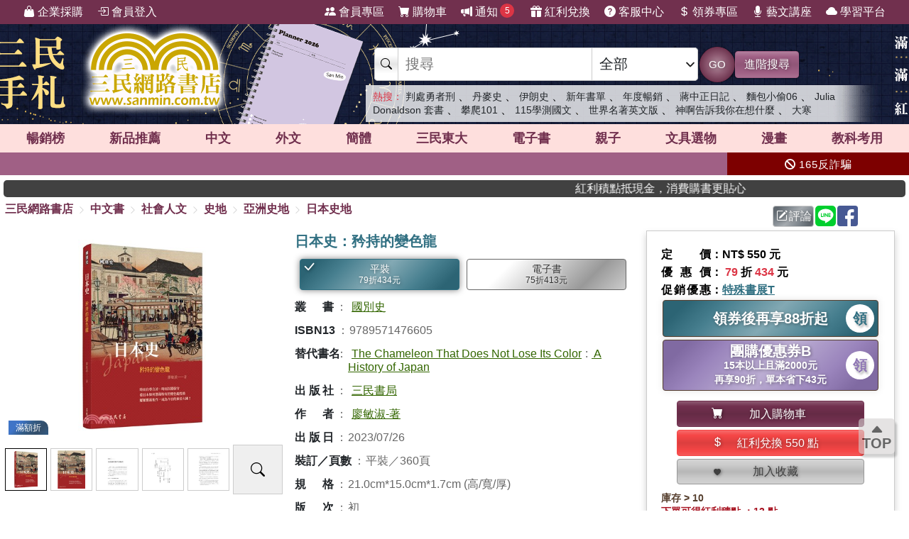

--- FILE ---
content_type: text/html; charset=utf-8
request_url: https://www.sanmin.com.tw/product/index/011986201
body_size: 40358
content:
<!DOCTYPE html>

<html lang="zh-hant">
<head>
    <!--EC103-->
    <script>
        var ServerName = 'EC103';
    </script>
        <script>
            (function (w, d, s, l, i) {
                w[l] = w[l] || []; w[l].push({
                    'gtm.start':
                        new Date().getTime(), event: 'gtm.js'
                }); var f = d.getElementsByTagName(s)[0],
                    j = d.createElement(s), dl = l != 'dataLayer' ? '&l=' + l : ''; j.async = true; j.src =
                        'https://www.googletagmanager.com/gtm.js?id=' + i + dl; f.parentNode.insertBefore(j, f);
            })(window, document, 'script', 'sanminCrossDomain', 'GTM-KW5B62Q');


            //GA4 start
            (function (w, d, s, l, i) {
                w[l] = w[l] || []; w[l].push({
                    'gtm.start':
                        new Date().getTime(), event: 'gtm.js'
                }); var f = d.getElementsByTagName(s)[0],
                    j = d.createElement(s), dl = l != 'dataLayer' ? '&l=' + l : ''; j.async = true; j.src =
                        'https://www.googletagmanager.com/gtm.js?id=' + i + dl; f.parentNode.insertBefore(j, f);
            })(window, document, 'script', 'dataLayer', 'GTM-WRTLJFF');</script>
    <meta http-equiv="Content-Type" content="text/html; charset=utf-8" />
    <meta name="viewport" content="width=device-width, initial-scale=1.0 , minimum-scale=1, maximum-scale=1, viewport-fit=cover" />

    
    <meta http-equiv="Content-Language" content="zh-tw">
    <meta http-equiv="X-UA-Compatible" content="IE=edge" />
    <title>&#26085;&#26412;&#21490;&#65306;&#30684;&#25345;&#30340;&#35722;&#33394;&#40845; - &#19977;&#27665;&#32178;&#36335;&#26360;&#24215;</title>
    <meta name="keywords" content="&#26085;&#26412;&#21490;&#65306;&#30684;&#25345;&#30340;&#35722;&#33394;&#40845; - &#19977;&#27665;&#32178;&#36335;&#26360;&#24215;">
    <meta name="description" content="&#26360;&#21517;&#65306;&#26085;&#26412;&#21490;&#65306;&#30684;&#25345;&#30340;&#35722;&#33394;&#40845;&#65292;&#21407;&#25991;&#26360;&#21517;&#65306;The Chameleon That Does Not Lose Its Color: A History of Japan&#65292;ISBN&#65306;9789571476605&#65292;&#20986;&#29256;&#31038;&#65306;&#19977;&#27665;&#26360;&#23616;&#65292;&#20316;&#32773;&#65306;&#24278;&#25935;&#28113;-&#33879;&#65292;&#38913;&#25976;&#65306;360&#65292;&#20986;&#29256;&#26085;&#26399;&#65306;2023/07/26&#65292;&#39006;&#21029;&#65306;&#26085;&#26412;&#36890;&#21490;">
    <meta name="title" content="&#26085;&#26412;&#21490;&#65306;&#30684;&#25345;&#30340;&#35722;&#33394;&#40845; - &#19977;&#27665;&#32178;&#36335;&#26360;&#24215;" />
    <meta property="og:title" content="&#26085;&#26412;&#21490;&#65306;&#30684;&#25345;&#30340;&#35722;&#33394;&#40845; - &#19977;&#27665;&#32178;&#36335;&#26360;&#24215;" />
    <meta property="og:image" content="https://cdnec.sanmin.com.tw/product_images/957/957147660.jpg" />
    <meta property="og:description" content="&#26360;&#21517;&#65306;&#26085;&#26412;&#21490;&#65306;&#30684;&#25345;&#30340;&#35722;&#33394;&#40845;&#65292;&#21407;&#25991;&#26360;&#21517;&#65306;The Chameleon That Does Not Lose Its Color: A History of Japan&#65292;ISBN&#65306;9789571476605&#65292;&#20986;&#29256;&#31038;&#65306;&#19977;&#27665;&#26360;&#23616;&#65292;&#20316;&#32773;&#65306;&#24278;&#25935;&#28113;-&#33879;&#65292;&#38913;&#25976;&#65306;360&#65292;&#20986;&#29256;&#26085;&#26399;&#65306;2023/07/26&#65292;&#39006;&#21029;&#65306;&#26085;&#26412;&#36890;&#21490;" />
    <meta property="og:site_name" content="三民網路書店">
    <meta property="og:type" content="product">
    <meta property="fb:app_id" content="127530673941764" />
    <meta property="og:url" content="https://www.sanmin.com.tw/product/index/011986201">
    <meta name="theme-color" content="#71304e">
    
    <meta property="product:retailer_item_id" content="011986201">
    <meta property="product:brand" content="三民書局">
    <meta property="product:price:amount" content="434">
    <meta property="product:price:currency" content="TWD">
        <meta property="product:availability" content="in stock">



    <link rel="canonical" href="https://www.sanmin.com.tw/product/index/011986201">
    <link rel="shortcut icon" href="/sanmin.ico" type="image/x-icon" />


    <link href="//cdnec.sanmin.com.tw/images/apple-icon-144x144.png" rel="apple-touch-icon" sizes="144x144" />
    <link href="//cdnec.sanmin.com.tw/images/apple-touch-icon-precomposed.png" rel="apple-touch-icon" sizes="144x144" />
    <link rel="apple-touch-startup-image" href="//cdnec.sanmin.com.tw/images/logo512x512.png">

        <link rel="manifest" href="/file/manifest.json">



    <link rel="stylesheet" type="text/css" href="/css/rwd/index.min.css?v=20050013" />

    <link href="/css/rwd/search.css?v=20050013" rel="stylesheet">


    <link href="/scripts/swiper/swiper.min.css?v=20050013" rel="stylesheet" />

    <link rel="stylesheet" href="https://cdn.jsdelivr.net/npm/bootstrap-icons@1.11.0/font/bootstrap-icons.css" />
    <link rel="stylesheet" href="https://cdnjs.cloudflare.com/ajax/libs/font-awesome/6.4.0/css/all.min.css">

    <script src="/scripts/jquery-3.3.1.min.js"></script>

    <script src="/scripts/jquery-1.12.2.min.js"></script>

    <link href="/content/bootstrap.min.css" rel="stylesheet">
    <script src="/scripts/bootstrap.bundle.min.js"></script>



    <link rel="stylesheet" type="text/css" href="/css/sanminstyle.min.css?v=20050013">

    <script src="/bundles/modernizr?v=y-OkCB4hx16IFpwpA_jQzKGgH8SuShPlzPA-enZXywg1"></script>






        <script>
            //Google Ads GTM
            (function (w, d, s, l, i) {
                w[l] = w[l] || []; w[l].push({
                    'gtm.start':
                        new Date().getTime(), event: 'gtm.js'
                }); var f = d.getElementsByTagName(s)[0],
                    j = d.createElement(s), dl = l != 'dataLayer' ? '&l=' + l : ''; j.async = true; j.src =
                        'https://www.googletagmanager.com/gtm.js?id=' + i + dl; f.parentNode.insertBefore(j, f);
            })(window, document, 'script', 'dataLayer', 'GTM-M6JLBWT');
        </script>


    <script src="https://unpkg.com/vue@3.4.4/dist/vue.global.js"></script>
</head>
<body class="bg-white">


        <!-- Google Tag Manager (noscript) -->
        <noscript>
            <iframe src="https://www.googletagmanager.com/ns.html?id=GTM-KW5B62Q"
                    height="0" width="0" style="display:none;visibility:hidden"></iframe>
        </noscript>
        <noscript>
            <iframe src="https://www.googletagmanager.com/ns.html?id=GTM-KDZ6V9D"
                    height="0" width="0" style="display:none;visibility:hidden"></iframe>
        </noscript>
        <!-- End Google Tag Manager (noscript) -->




    <div class="SearchTip"><ul class="TipWord"></ul></div>
    <div class="ImgTip" style="display:none;"><img src="//cdnec.sanmin.com.tw/images/nobook.gif" width="200" alt="" /></div>



    <div id="LayoutHistory" class="ProductHistory shadow">
        <input id="HistoryHide" type="checkbox" v-model="hide">
        <div class="Title"><label for="HistoryHide" class="MobileHide p5"><i class="bi bi-clock-history"></i></label><label for="HistoryHide" v-if="hide==false" class="">瀏覽紀錄</label></div>
        <div class="swiper-container SwiperVertical HistorySilder CheckedHide">
            <div class="swiper-wrapper ">
                <div class="swiper-slide" v-for="a in log">
                    <div class="CoverBox w-100 h-100 mw150">
                        <a :href="'/product/index/'+a.id" :title="htmlDecode(a.name)" @click="hide=true"><img :data-src="a.src" src="//cdnec.sanmin.com.tw/images/1px.gif" :alt="htmlDecode(a.name)"></a>
                    </div>
                </div>
            </div>
            <div class="swiper-button-prev"></div>
            <div class="swiper-button-next"></div>
        </div>
    </div>

    <div id="gotop" class="">
        <i class="bi bi-caret-up-fill"></i><br>
        TOP
    </div>

    <div class="layout" id="layout">



<header>
    <!--頁首選單 full screen -->
    <div class="mainMenu">
        <div class="leftMenu">
            <ul class="main-left-menu">
                <li>
                    <a href="/static/businesscustomer">
                        <i class="bi bi-handbag-fill"></i> 企業採購
                    </a>
                </li>
                    <li> <a href="javascript:;" onclick="Login();"> <i class="bi bi-box-arrow-in-right"></i> 會員登入 </a> </li>
            </ul>
        </div>
        <div class="rightMenu">
            <ul class="main-right-menu">

                <li> <a href="/member/index"> <i class="bi bi-people-fill"></i> 會員專區 </a> </li>
                <li> <a href="/shopping/car"> <i class="bi bi-cart-fill"></i> 購物車<span class="CartQty  bubble count0">0</span></a> </li>

                <li class="">
                    <a href="javascript:MsgHub();" class=" position-relative">
                        <i class="bi bi-megaphone-fill"></i> 通知<span class="MsgQty bubble count0">0</span>
                    </a>
                </li>

                <li> <a href="/promote/bonus"> <i class="bi bi-gift-fill"></i> 紅利兌換 </a> </li>
                <li> <a href="/home/faq"> <i class="bi bi-question-circle-fill"></i> 客服中心 </a> </li>
                <li>
                    
                    <a href="/coupon/index/">  <i class="bi bi-currency-dollar"></i> 領券專區</a>

                </li>
                <li class="d-none d-xl-inline-block"> <a href="//activity.sanmin.com.tw/promotions/event/122103sanmin/index" target="_blank"> <i class="bi bi-mic-fill"></i> 藝文講座 </a> </li>
                <li class="d-none d-xl-inline-block"> <a href="https://elearning.sanmin.com.tw/" target="_blank"> <i class="bi bi-cloud-fill"></i> 學習平台 </a> </li>

            </ul>
        </div>
    </div>
    <!-- end 頁首選單 full screen -->
    <!-- 頁首按鈕 mobile -->
    <div class="MobileHeader">

        <div class="iconBtn SideMenuBtn ">
            <i class="bi bi-list"></i>
        </div>
        <label class="iconBtn" for="MobileSearchSwitch">
            <i class="bi bi-search"></i>
        </label>

        <a class="Logo" href="/">
            <img src="https://cdnec.sanmin.com.tw/images/mobileLogo_g.png" alt="三民網路書店">

        </a>

        <div class="iconBtn position-relative">
            <i class="bi bi-megaphone-fill" onclick="MsgHub()"></i>
            <span class="bubble MsgQty count0">0</span>
        </div>

        <a class="iconBtn" href="/shopping/car">
            <i class="bi bi-cart-fill"></i>
            <span class="bubble CartQty count0">0</span>
        </a>
    </div>
    <!-- end 頁首按鈕 mobile -->
</header>

<!-- logo & 搜尋欄 -->
<div style="width:100%;margin:0 auto;" class="topBgHead">
        <div style="background:url(https://cdnec.sanmin.com.tw/images/ec/2755125.gif) no-repeat top;" class="HeadImg">
            <table style="max-width:1055px;margin:0 auto;height: 145px;width: 100%;">
                <tr>
                    <td style="width:20%;height:145px;"><a href="/" style="width:100%;height:145px;"></a></td>
                    <td style="width:18%;height:145px;"><a href="https://activity.sanmin.com.tw/promotions/2025/2025sanmintop/index" target="_blank" style="width:100%;height:145px;"></a></td>
                    <td></td>
                </tr>
            </table>
        </div>
        <div style="background:url(https://cdnec.sanmin.com.tw/images/ec/2742209.gif) no-repeat top;" class="HeadImg">
            <table style="max-width:1055px;margin:0 auto;height: 145px;width: 100%;">
                <tr>
                    <td style="width:20%;height:145px;"><a href="/" style="width:100%;height:145px;"></a></td>
                    <td style="width:18%;height:145px;"><a href="https://activity.sanmin.com.tw/promotions/2025/2026sanmin/index" target="_blank" style="width:100%;height:145px;"></a></td>
                    <td></td>
                </tr>
            </table>
        </div>
        <div style="background:url(https://cdnec.sanmin.com.tw/images/ec/2755343.gif) no-repeat top;" class="HeadImg">
            <table style="max-width:1055px;margin:0 auto;height: 145px;width: 100%;">
                <tr>
                    <td style="width:20%;height:145px;"><a href="/" style="width:100%;height:145px;"></a></td>
                    <td style="width:18%;height:145px;"><a href="https://activity.sanmin.com.tw/promotions/2026/0101newyear/index" target="_blank" style="width:100%;height:145px;"></a></td>
                    <td></td>
                </tr>
            </table>
        </div>
        <div style="background:url(https://cdnec.sanmin.com.tw/images/ec/2751623.gif) no-repeat top;" class="HeadImg">
            <table style="max-width:1055px;margin:0 auto;height: 145px;width: 100%;">
                <tr>
                    <td style="width:20%;height:145px;"><a href="/" style="width:100%;height:145px;"></a></td>
                    <td style="width:18%;height:145px;"><a href="https://activity.sanmin.com.tw/promotions/2025/1215openbook/index" target="_blank" style="width:100%;height:145px;"></a></td>
                    <td></td>
                </tr>
            </table>
        </div>
</div>
<input type="checkbox" id="MobileSearchSwitch" />
<div class="topBgArea">
    <div class="LogoSearch">

        <div class="Logo">

        </div>
        <div class="SearchBar " style=" z-index: 1;">
            <form id="SearchForm" name="SearchForm" action="/search/" method="get" onsubmit="return searchcheck('ct','qu');">
                <div class="SearchCtrl">
                    <div class="CtrlGroup">
                        <span class=""><i class="bi bi-search"></i></span>
                        <input type="text" class="" id="qu" name="qu" placeholder="搜尋" value="" required="" autocomplete="off">
                        <select class=" text-dark" id="ct">
                                <option value="k">&#20840;&#37096;</option>
                                <option value="n">&#21830;&#21697;&#21517;&#31281;</option>
                                <option value="isbn">ISBN</option>
                                <option value="au">&#20316;&#32773;</option>
                                <option value="pu">&#20986;&#29256;&#31038;/&#21697;&#29260;</option>
                                <option value="po">&#20419;&#37559;&#27963;&#21205;</option>
                                <option value="ac">&#26360;&#23637;</option>
                                <option value="vol">&#21474;&#26360;</option>
                                <option value="ser">&#31995;&#21015;</option>
                                <option value="tag">&#27161;&#31844;</option>
                                <option value="sp">&#20195;&#30908;</option>
                                <option value="id">&#21830;&#21697;&#20195;&#30908;</option>
                                <option value="cid">&#21830;&#21697;&#39208;&#20998;&#39006;</option>
                                <option value="t">&#32321;&#39636;&#26360;</option>
                                <option value="s">&#31777;&#39636;&#26360;</option>
                                <option value="a">&#22806;&#25991;&#26360;</option>
                                <option value="e">&#38651;&#23376;&#26360;</option>
                                <option value="h">&#28207;&#29256;&#26360;</option>
                                <option value="p">&#25991;&#20855;&#36984;&#29289;</option>
                                <option value="b">&#32005;&#21033;&#20812;&#25563;</option>
                        </select>
                    </div>
                    <button class="btn btn-search btn-sanmin-r" type="submit">GO</button>
                    <a class="btn btn-pruple" href="/search/advance/">進階搜尋</a>
                </div>
            </form>

            <div class="hot-search">
                <h2 class="text-danger d-inline  fs-14">熱搜：</h2>
                    <h3 class=""><a href="https://www.sanmin.com.tw/search?fq=net:1&amp;vs=grid&amp;po=%e5%88%a4%e8%99%95%e5%8b%87%e8%80%85%e5%88%91%e7%b3%bb%e5%88%97%e6%9b%b8%e5%b1%95" target="_blank" class=" text-dark">&#21028;&#34389;&#21191;&#32773;&#21009;</a></h3>
                    <span>&#12289;</span>
                    <h3 class=""><a href="https://www.sanmin.com.tw/product/index/010451269" target="_blank" class=" text-dark">&#20025;&#40613;&#21490;</a></h3>
                    <span>&#12289;</span>
                    <h3 class=""><a href="https://www.sanmin.com.tw/product/index/007720884" target="_blank" class=" text-dark">&#20234;&#26391;&#21490;</a></h3>
                    <span>&#12289;</span>
                    <h3 class=""><a href="https://activity.sanmin.com.tw/promotions/2026/0101newyear/index" target="_blank" class=" text-dark">&#26032;&#24180;&#26360;&#21934;</a></h3>
                    <span>&#12289;</span>
                    <h3 class=""><a href="https://activity.sanmin.com.tw/promotions/2025/2025sanmintop/index" target="_blank" class=" text-dark">&#24180;&#24230;&#26274;&#37559;</a></h3>
                    <span>&#12289;</span>
                    <h3 class=""><a href="https://www.sanmin.com.tw/search?k=%E8%94%A3%E4%B8%AD%E6%AD%A3%E6%97%A5%E8%A8%98&amp;fp=%E6%B0%91%E5%9C%8B%E6%AD%B7%E5%8F%B2%E6%96%87%E5%8C%96%E5%AD%B8%E7%A4%BE&amp;ls=ed" target="_blank" class=" text-dark">&#34083;&#20013;&#27491;&#26085;&#35352;</a></h3>
                    <span>&#12289;</span>
                    <h3 class=""><a href="https://www.sanmin.com.tw/product/index/015082855" target="_blank" class=" text-dark">&#40629;&#21253;&#23567;&#20599;06</a></h3>
                    <span>&#12289;</span>
                    <h3 class=""><a href="https://www.sanmin.com.tw/product/index/009470130" target="_blank" class=" text-dark">Julia Donaldson &#22871;&#26360;</a></h3>
                    <span>&#12289;</span>
                    <h3 class=""><a href="https://www.sanmin.com.tw/product/index/010510978" target="_blank" class=" text-dark">&#25856;&#29228;101</a></h3>
                    <span>&#12289;</span>
                    <h3 class=""><a href="https://www.sanmin.com.tw/search?n=%E5%AD%B8%E6%B8%AC%E5%9C%8B%E6%96%87&amp;pt=t&amp;net=true&amp;vs=list&amp;ls=ed" target="_blank" class=" text-dark">115&#23416;&#28204;&#22283;&#25991;</a></h3>
                    <span>&#12289;</span>
                    <h3 class=""><a href="https://activity.sanmin.com.tw/promotions/2026/0115wseducation/index" target="_blank" class=" text-dark">&#19990;&#30028;&#21517;&#33879;&#33521;&#25991;&#29256;</a></h3>
                    <span>&#12289;</span>
                    <h3 class=""><a href="https://activity.sanmin.com.tw/promotions/2026/0115prayers/index" target="_blank" class=" text-dark">&#31070;&#21834;&#21578;&#35380;&#25105;&#20320;&#22312;&#24819;&#20160;&#40636;</a></h3>
                    <span>&#12289;</span>
                    <h3 class=""><a href="https://www.sanmin.com.tw/search?n=%E8%A1%80%E5%A3%93&amp;pt=t&amp;net=true&amp;vs=list&amp;ls=ed" target="_blank" class=" text-dark">&#22823;&#23506;</a></h3>
                    <span></span>
            </div>
        </div>

    </div>
</div>

<!--商品館 -->
<div class="TopNavMenu ">
    <div class="content p0">
        <div class="NavLink">
            <ul>
                <li cid="TO"><a href="/promote/top">暢銷榜</a></li>
                <li cid="HB"><a href="/promote/hotbook">新品<sapn class="d-none d-md-inline">推薦</sapn></a></li>
                <li cid="TC"><a href="/promote/library">中文</a></li>
                <li cid="TE"><a href="/promote/originaltext">外文</a></li>
                <li cid="NN"><a href="/promote/china">簡體</a></li>
                <li cid="SA"><a href="/promote/sanmin">三民東大</a></li>
                <li cid="EB"><a href="/promote/ebook">電子書</a></li>
                <li cid="CH"><a href="/promote/child">親子</a></li>
                <li cid="PP"><a href="/promote/stationery">文具選物</a></li>
                <li cid="CM"><a href="/promote/comic">漫畫</a></li>
                <li cid="TL"><a href="/promote/exam">教科考用</a></li>
            </ul>
        </div>
        <label class="Collapse"><input type="checkbox" /> <i></i></label>
    </div>
    <div class="ClassMenuPC">
        <div class="Border">
            <div class="Menu pruple colorscrollbar"></div>
        </div>
    </div>
</div>



<!-- 跑馬燈 full screen -->
<div class="topNews ">
    <style>
    .topNewsLeft {
        position: relative;
        overflow: hidden; /* 超出範圍的部份要隱藏 */     
       line-height:32px;
       
    }
    .topNewsLeft li{
         line-height:30px;   
         padding:0;
         margin:0;
         white-space: nowrap; 
    }
    .topNews>a{
        color:white;
    }
</style>


   <div id="topNewsLeft" class="topNewsLeft">
       <ul style="position:absolute;top:0px;">

       </ul>
</div>

<script>
    $(function () {
        var $topNewsLeft = $('#topNewsLeft'),
               $newsul = $topNewsLeft.find('ul'),
               newscount = $newsul.find('li').length,
               pause = false,
               idx = 0;
        $topNewsLeft.mouseover(function () {
            pause = true;
        }).mouseout(function () {
            pause = false;
        });
        function topNews() {
            if (!pause) {
                $newsul.stop().animate({ top: idx * -32 });
                idx += 1;
                if (idx >= newscount) {
                    idx = 0;
                }
            }
            setTimeout(topNews, 5000);
        }
        topNews();
    })
</script>
   


    <div class="topNewsRight">
        <a href="/static/TermsSecurity">
            <p>
                <i class="fas fa-ban"></i> 165反詐騙
            </p>
        </a>
    </div>
</div>

    <div class="content " style="padding:0px 5px;">
        <marquee onclick="Go('https://activity.sanmin.com.tw/promotions/event/bonuspoints/index')" style="background-color:#414141;color:#fff;border-radius:5px;font-weight:100;cursor:pointer;"><span class="glyphicon glyphicon-bullhorn"></span> 紅利積點抵現金，消費購書更貼心</marquee>
    </div>





            <div id="Body" class="w-100 relative">






<link href="/css/productstyle.min.css?v=20050013" rel="stylesheet">


<input id="Scaner" style="display:none;" />

<input type="hidden" id="UrlReferrer" value=""/>

<div class="content">
    <div class="row">
        <div class="col-12 col-lg-8 p0">
            
            <div id="breadcrumb-trail">
                <a href="/">三民網路書店</a>
                        <i class="bi bi-chevron-right"></i>
                        <span ><a href="/promote/library">&#20013;&#25991;&#26360;</a></span>
                        <i class="bi bi-chevron-right"></i>
                        <span ><a href="/promote/library/?id=op">&#31038;&#26371;&#20154;&#25991;</a></span>
                        <i class="bi bi-chevron-right"></i>
                        <span ><a href="/promote/library/?id=op02">&#21490;&#22320;</a></span>
                        <i class="bi bi-chevron-right"></i>
                        <span ><a href="/promote/library/?id=op0205">&#20126;&#27954;&#21490;&#22320;</a></span>
                        <i class="bi bi-chevron-right"></i>
                        <span ><a href="/promote/library/?id=op020502">&#26085;&#26412;&#21490;&#22320;</a></span>
            </div>
        </div>
        <div class="col-12 col-lg-4 p0">
            <div class="h40 p5 d-flex justify-content-end">
                <span id="btn-WebLink" class="mr2"></span>

                <a class="btn btn-secondary-l p2 mr2" href="/product/commentarywrite/011986201">
                    <i class="bi bi-pencil-square"></i>評論
                </a>

                <a href="javascript:;" class="mr2" onclick="window.open('https://social-plugins.line.me/lineit/share?url=https://www.sanmin.com.tw/product/index/011986201', '', 'menubar=no,toolbar=no,resizable=yes,scrollbars=yes,height=600,width=600');return false;">
                    <img src="https://cdnec.sanmin.com.tw/images/icons/line.svg" alt="" width="29" class="share_line">
                </a>

                <a href="javascript:;" class="mr2" onclick="window.open('//www.facebook.com/sharer.php?u=https://www.sanmin.com.tw/product/index/011986201', '', 'menubar=no,toolbar=no,resizable=yes,scrollbars=yes,height=600,width=600');return false;">
                    <img src="https://cdnec.sanmin.com.tw/images/icons/fb.svg" alt="" width="29" class="share_fb">
                </a>


                <div id="DviFaceBook" class="d-inline-block "></div>

            </div>

        </div>


    </div>

    <div class="row ProductContent Prod011986201">
        <div class="col row p0">
            <div class="col col-cover p0">
                <div class="ProductCover  noselect">



                        <div class="ProductImageSilder">
                            <div class="swiper Silder-Top">
                                <div class="swiper-wrapper">
                                        <div class="swiper-slide">
                                            <div class="CoverBox">
                                                    <img src="https://cdnec.sanmin.com.tw/product_images/957/957147660.jpg" alt="&#26085;&#26412;&#21490;&#65306;&#30684;&#25345;&#30340;&#35722;&#33394;&#40845;" onerror="noimage(this)">
                                                        <div class="ProdDiscountLabel color-sapphire">滿額折</div>
                                            </div>
                                        </div>
                                        <div class="swiper-slide">
                                            <div class="CoverBox">
                                                    <img class="TryToSeeBig" src="//cdnec.sanmin.com.tw/images/loading1.gif" data-src="https://cdnec.sanmin.com.tw/tryread/big/957/957147660_b0.jpg" alt="&#26085;&#26412;&#21490;&#65306;&#30684;&#25345;&#30340;&#35722;&#33394;&#40845;">
                                            </div>
                                        </div>
                                        <div class="swiper-slide">
                                            <div class="CoverBox">
                                                    <img class="TryToSeeBig" src="//cdnec.sanmin.com.tw/images/loading1.gif" data-src="https://cdnec.sanmin.com.tw/tryread/big/957/957147660_b1.jpg" alt="&#26085;&#26412;&#21490;&#65306;&#30684;&#25345;&#30340;&#35722;&#33394;&#40845;">
                                            </div>
                                        </div>
                                        <div class="swiper-slide">
                                            <div class="CoverBox">
                                                    <img class="TryToSeeBig" src="//cdnec.sanmin.com.tw/images/loading1.gif" data-src="https://cdnec.sanmin.com.tw/tryread/big/957/957147660_b2.jpg" alt="&#26085;&#26412;&#21490;&#65306;&#30684;&#25345;&#30340;&#35722;&#33394;&#40845;">
                                            </div>
                                        </div>
                                        <div class="swiper-slide">
                                            <div class="CoverBox">
                                                    <img class="TryToSeeBig" src="//cdnec.sanmin.com.tw/images/loading1.gif" data-src="https://cdnec.sanmin.com.tw/tryread/big/957/957147660_b3.jpg" alt="&#26085;&#26412;&#21490;&#65306;&#30684;&#25345;&#30340;&#35722;&#33394;&#40845;">
                                            </div>
                                        </div>
                                        <div class="swiper-slide">
                                            <div class="CoverBox">
                                                    <img class="TryToSeeBig" src="//cdnec.sanmin.com.tw/images/loading1.gif" data-src="https://cdnec.sanmin.com.tw/tryread/big/957/957147660_b4.jpg" alt="&#26085;&#26412;&#21490;&#65306;&#30684;&#25345;&#30340;&#35722;&#33394;&#40845;">
                                            </div>
                                        </div>
                                        <div class="swiper-slide">
                                            <div class="CoverBox">
                                                    <img class="TryToSeeBig" src="//cdnec.sanmin.com.tw/images/loading1.gif" data-src="https://cdnec.sanmin.com.tw/tryread/big/957/957147660_b5.jpg" alt="&#26085;&#26412;&#21490;&#65306;&#30684;&#25345;&#30340;&#35722;&#33394;&#40845;">
                                            </div>
                                        </div>
                                        <div class="swiper-slide">
                                            <div class="CoverBox">
                                                    <img class="TryToSeeBig" src="//cdnec.sanmin.com.tw/images/loading1.gif" data-src="https://cdnec.sanmin.com.tw/tryread/big/957/957147660_b6.jpg" alt="&#26085;&#26412;&#21490;&#65306;&#30684;&#25345;&#30340;&#35722;&#33394;&#40845;">
                                            </div>
                                        </div>
                                        <div class="swiper-slide">
                                            <div class="CoverBox">
                                                    <img class="TryToSeeBig" src="//cdnec.sanmin.com.tw/images/loading1.gif" data-src="https://cdnec.sanmin.com.tw/tryread/big/957/957147660_b7.jpg" alt="&#26085;&#26412;&#21490;&#65306;&#30684;&#25345;&#30340;&#35722;&#33394;&#40845;">
                                            </div>
                                        </div>
                                        <div class="swiper-slide">
                                            <div class="CoverBox">
                                                    <img class="TryToSeeBig" src="//cdnec.sanmin.com.tw/images/loading1.gif" data-src="https://cdnec.sanmin.com.tw/tryread/big/957/957147660_b8.jpg" alt="&#26085;&#26412;&#21490;&#65306;&#30684;&#25345;&#30340;&#35722;&#33394;&#40845;">
                                            </div>
                                        </div>
                                        <div class="swiper-slide">
                                            <div class="CoverBox">
                                                    <img class="TryToSeeBig" src="//cdnec.sanmin.com.tw/images/loading1.gif" data-src="https://cdnec.sanmin.com.tw/tryread/big/957/957147660_b9.jpg" alt="&#26085;&#26412;&#21490;&#65306;&#30684;&#25345;&#30340;&#35722;&#33394;&#40845;">
                                            </div>
                                        </div>
                                        <div class="swiper-slide">
                                            <div class="CoverBox">
                                                    <img class="TryToSeeBig" src="//cdnec.sanmin.com.tw/images/loading1.gif" data-src="https://cdnec.sanmin.com.tw/tryread/big/957/957147660_b10.jpg" alt="&#26085;&#26412;&#21490;&#65306;&#30684;&#25345;&#30340;&#35722;&#33394;&#40845;">
                                            </div>
                                        </div>
                                        <div class="swiper-slide">
                                            <div class="CoverBox">
                                                    <img class="TryToSeeBig" src="//cdnec.sanmin.com.tw/images/loading1.gif" data-src="https://cdnec.sanmin.com.tw/tryread/big/957/957147660_b99.jpg" alt="&#26085;&#26412;&#21490;&#65306;&#30684;&#25345;&#30340;&#35722;&#33394;&#40845;">
                                            </div>
                                        </div>
                                </div>
                            </div>
                                <div class="d-flex p2">
                                    <div class="flex1-auto w-80">
                                     <div class="swiper Silder-Bottom">
                                            <div class="swiper-wrapper">
                                                    <div class="swiper-slide">
                                                        <div><img class="TryToSeeSmall" src="//cdnec.sanmin.com.tw/images/1px.gif" data-src="https://cdnec.sanmin.com.tw/product_images/957/957147660.jpg" alt="&#26085;&#26412;&#21490;&#65306;&#30684;&#25345;&#30340;&#35722;&#33394;&#40845;"></div>
                                                    </div>
                                                    <div class="swiper-slide">
                                                        <div><img class="TryToSeeSmall" src="//cdnec.sanmin.com.tw/images/1px.gif" data-src="https://cdnec.sanmin.com.tw/tryread/small/957/s_957147660_b0.jpg" alt="&#26085;&#26412;&#21490;&#65306;&#30684;&#25345;&#30340;&#35722;&#33394;&#40845;"></div>
                                                    </div>
                                                    <div class="swiper-slide">
                                                        <div><img class="TryToSeeSmall" src="//cdnec.sanmin.com.tw/images/1px.gif" data-src="https://cdnec.sanmin.com.tw/tryread/small/957/s_957147660_b1.jpg" alt="&#26085;&#26412;&#21490;&#65306;&#30684;&#25345;&#30340;&#35722;&#33394;&#40845;"></div>
                                                    </div>
                                                    <div class="swiper-slide">
                                                        <div><img class="TryToSeeSmall" src="//cdnec.sanmin.com.tw/images/1px.gif" data-src="https://cdnec.sanmin.com.tw/tryread/small/957/s_957147660_b2.jpg" alt="&#26085;&#26412;&#21490;&#65306;&#30684;&#25345;&#30340;&#35722;&#33394;&#40845;"></div>
                                                    </div>
                                                    <div class="swiper-slide">
                                                        <div><img class="TryToSeeSmall" src="//cdnec.sanmin.com.tw/images/1px.gif" data-src="https://cdnec.sanmin.com.tw/tryread/small/957/s_957147660_b3.jpg" alt="&#26085;&#26412;&#21490;&#65306;&#30684;&#25345;&#30340;&#35722;&#33394;&#40845;"></div>
                                                    </div>
                                                    <div class="swiper-slide">
                                                        <div><img class="TryToSeeSmall" src="//cdnec.sanmin.com.tw/images/1px.gif" data-src="https://cdnec.sanmin.com.tw/tryread/small/957/s_957147660_b4.jpg" alt="&#26085;&#26412;&#21490;&#65306;&#30684;&#25345;&#30340;&#35722;&#33394;&#40845;"></div>
                                                    </div>
                                                    <div class="swiper-slide">
                                                        <div><img class="TryToSeeSmall" src="//cdnec.sanmin.com.tw/images/1px.gif" data-src="https://cdnec.sanmin.com.tw/tryread/small/957/s_957147660_b5.jpg" alt="&#26085;&#26412;&#21490;&#65306;&#30684;&#25345;&#30340;&#35722;&#33394;&#40845;"></div>
                                                    </div>
                                                    <div class="swiper-slide">
                                                        <div><img class="TryToSeeSmall" src="//cdnec.sanmin.com.tw/images/1px.gif" data-src="https://cdnec.sanmin.com.tw/tryread/small/957/s_957147660_b6.jpg" alt="&#26085;&#26412;&#21490;&#65306;&#30684;&#25345;&#30340;&#35722;&#33394;&#40845;"></div>
                                                    </div>
                                                    <div class="swiper-slide">
                                                        <div><img class="TryToSeeSmall" src="//cdnec.sanmin.com.tw/images/1px.gif" data-src="https://cdnec.sanmin.com.tw/tryread/small/957/s_957147660_b7.jpg" alt="&#26085;&#26412;&#21490;&#65306;&#30684;&#25345;&#30340;&#35722;&#33394;&#40845;"></div>
                                                    </div>
                                                    <div class="swiper-slide">
                                                        <div><img class="TryToSeeSmall" src="//cdnec.sanmin.com.tw/images/1px.gif" data-src="https://cdnec.sanmin.com.tw/tryread/small/957/s_957147660_b8.jpg" alt="&#26085;&#26412;&#21490;&#65306;&#30684;&#25345;&#30340;&#35722;&#33394;&#40845;"></div>
                                                    </div>
                                                    <div class="swiper-slide">
                                                        <div><img class="TryToSeeSmall" src="//cdnec.sanmin.com.tw/images/1px.gif" data-src="https://cdnec.sanmin.com.tw/tryread/small/957/s_957147660_b9.jpg" alt="&#26085;&#26412;&#21490;&#65306;&#30684;&#25345;&#30340;&#35722;&#33394;&#40845;"></div>
                                                    </div>
                                                    <div class="swiper-slide">
                                                        <div><img class="TryToSeeSmall" src="//cdnec.sanmin.com.tw/images/1px.gif" data-src="https://cdnec.sanmin.com.tw/tryread/small/957/s_957147660_b10.jpg" alt="&#26085;&#26412;&#21490;&#65306;&#30684;&#25345;&#30340;&#35722;&#33394;&#40845;"></div>
                                                    </div>
                                                    <div class="swiper-slide">
                                                        <div><img class="TryToSeeSmall" src="//cdnec.sanmin.com.tw/images/1px.gif" data-src="https://cdnec.sanmin.com.tw/tryread/small/957/s_957147660_b99.jpg" alt="&#26085;&#26412;&#21490;&#65306;&#30684;&#25345;&#30340;&#35722;&#33394;&#40845;"></div>
                                                    </div>
                                            </div>
                                        </div>
                                    </div>
                                    <div class="w70 p0">
                                        <button class="ZoomIn"><i class="bi bi-search"></i></button>
                                    </div>
                                </div>
                        </div>


                </div>
            </div>
            <div class="col-info">
                <div class="ProductInfo">
                    <h1>日本史：矜持的變色龍</h1>

                    <div class="bg-white row">
                            <div class="col p5">
                                <a class="btn  btn-block btn-blue1-l shadow-5 fs-14 lh-16 m2 position-relative py5" href="/product/index/011986201">
                                        <i class="bi bi-check-lg float-left-top fs-20"></i>

                                    &#24179;&#35037;<div class="fs-12"><span class="disc-79">79折</span>434元</div>
                                </a>
                            </div>
                            <div class="col p5">
                                <a class="btn btn-block btn-silver fs-14 lh-16 m2 position-relative py5" href="/product/index/013250063">
                                    &#38651;&#23376;&#26360;<div class="fs-12"><span class="disc-75">75折</span>413元</div>
                                </a>
                            </div>
                    </div>





                    <h2 class="d-none">商品資訊</h2>
                    <div class="ProdAttr">
                        <ul>
                                        <li class="ga"><h3><span class="Bold">&#21474;&#26360;</span><span class="colon">：</span><span><a href='/promote/sanmin/?id=sa0324'>國別史</a></span></h3></li>
                                        <li class="ga"><h3><span class="Bold">ISBN13</span><span class="colon">：</span><span>9789571476605</span></h3></li>
                                        <li class="ga"><h3><span class="Bold">&#26367;&#20195;&#26360;&#21517;</span><span class="colon">：</span><span><a href="/search?K=The%20Chameleon%20That%20Does%20Not%20Lose%20Its%20Color">The Chameleon That Does Not Lose Its Color</a>:<a href="/search?K=%20A%20History%20of%20Japan"> A History of Japan</a></span></h3></li>
                                        <li class="ga"><h3><span class="Bold">&#20986;&#29256;&#31038;</span><span class="colon">：</span><span><a href="/search?pu=%e4%b8%89%e6%b0%91%e6%9b%b8%e5%b1%80">三民書局</a></span></h3></li>
                                        <li class="ga"><h3><span class="Bold">&#20316;&#32773;</span><span class="colon">：</span><span><a href="/search?au=%e5%bb%96%e6%95%8f%e6%b7%91">廖敏淑-著</a></span></h3></li>
                                        <li class="ga"><h3><span class="Bold">&#20986;&#29256;&#26085;</span><span class="colon">：</span><span>2023/07/26</span></h3></li>
                                        <li class="ga"><h3><span class="Bold">&#35037;&#35330;&#65295;&#38913;&#25976;</span><span class="colon">：</span><span>平裝／360頁</span></h3></li>
                                        <li class="ga"><h3><span class="Bold">&#35215;&#26684;</span><span class="colon">：</span><span>21.0cm*15.0cm*1.7cm (高/寬/厚)</span></h3></li>
                                        <li class="ga"><h3><span class="Bold">&#29256;&#27425;</span><span class="colon">：</span><span>初</span></h3></li>
                            <li style="display:none;">
                                關鍵字：                                    <a href="https://www.sanmin.com.tw/product/index/011986201#&#26085;&#26412;&#21490;&#65306;&#30684;&#25345;&#30340;&#35722;&#33394;&#40845;" title="&#26085;&#26412;&#21490;&#65306;&#30684;&#25345;&#30340;&#35722;&#33394;&#40845;">&#26085;&#26412;&#21490;&#65306;&#30684;&#25345;&#30340;&#35722;&#33394;&#40845;</a><span>、</span>
                                    <a href="https://www.sanmin.com.tw/product/index/011986201#&#26085;&#26412;" title="&#26085;&#26412;">&#26085;&#26412;</a><span>、</span>
                                    <a href="https://www.sanmin.com.tw/product/index/011986201#&#26085;&#26412;&#21490;" title="&#26085;&#26412;&#21490;">&#26085;&#26412;&#21490;</a><span>、</span>
                                    <a href="https://www.sanmin.com.tw/product/index/011986201#&#30684;&#25345;" title="&#30684;&#25345;">&#30684;&#25345;</a><span>、</span>
                                    <a href="https://www.sanmin.com.tw/product/index/011986201#&#35722;&#33394;" title="&#35722;&#33394;">&#35722;&#33394;</a><span>、</span>
                                    <a href="https://www.sanmin.com.tw/product/index/011986201#&#35722;&#33394;&#40845;" title="&#35722;&#33394;&#40845;">&#35722;&#33394;&#40845;</a><span>、</span>
                                    <a href="https://www.sanmin.com.tw/product/index/011986201#The" title="The">The</a><span>、</span>
                                    <a href="https://www.sanmin.com.tw/product/index/011986201#Chameleon" title="Chameleon">Chameleon</a><span>、</span>
                                    <a href="https://www.sanmin.com.tw/product/index/011986201#That" title="That">That</a><span>、</span>
                                    <a href="https://www.sanmin.com.tw/product/index/011986201#Does" title="Does">Does</a><span>、</span>
                                    <a href="https://www.sanmin.com.tw/product/index/011986201#Not" title="Not">Not</a><span>、</span>
                                    <a href="https://www.sanmin.com.tw/product/index/011986201#Lose" title="Lose">Lose</a><span>、</span>
                                    <a href="https://www.sanmin.com.tw/product/index/011986201#Its" title="Its">Its</a><span>、</span>
                                    <a href="https://www.sanmin.com.tw/product/index/011986201#Color" title="Color">Color</a><span>、</span>
                                    <a href="https://www.sanmin.com.tw/product/index/011986201#History" title="History">History</a><span>、</span>
                                    <a href="https://www.sanmin.com.tw/product/index/011986201#of" title="of">of</a><span>、</span>
                                    <a href="https://www.sanmin.com.tw/product/index/011986201#Japan" title="Japan">Japan</a><span>、</span>
                                    <a href="https://www.sanmin.com.tw/product/index/011986201#&#26085;&#26412;&#36890;&#21490;" title="&#26085;&#26412;&#36890;&#21490;">&#26085;&#26412;&#36890;&#21490;</a><span>、</span>
                                    <a href="https://www.sanmin.com.tw/product/index/011986201#&#19977;&#27665;&#26360;&#23616;" title="&#19977;&#27665;&#26360;&#23616;">&#19977;&#27665;&#26360;&#23616;</a><span>、</span>
                                    <a href="https://www.sanmin.com.tw/product/index/011986201#&#24278;&#25935;&#28113;" title="&#24278;&#25935;&#28113;">&#24278;&#25935;&#28113;</a><span>、</span>
                                    <a href="https://www.sanmin.com.tw/product/index/011986201#&#20013;&#25991;&#26360;" title="&#20013;&#25991;&#26360;">&#20013;&#25991;&#26360;</a><span>、</span>
                                    <a href="https://www.sanmin.com.tw/product/index/011986201#&#31038;&#26371;&#20154;&#25991;" title="&#31038;&#26371;&#20154;&#25991;">&#31038;&#26371;&#20154;&#25991;</a><span>、</span>
                                    <a href="https://www.sanmin.com.tw/product/index/011986201#&#21490;&#22320;" title="&#21490;&#22320;">&#21490;&#22320;</a><span>、</span>
                                    <a href="https://www.sanmin.com.tw/product/index/011986201#&#20126;&#27954;&#21490;&#22320;" title="&#20126;&#27954;&#21490;&#22320;">&#20126;&#27954;&#21490;&#22320;</a><span>、</span>
                                    <a href="https://www.sanmin.com.tw/product/index/011986201#&#26085;&#26412;&#21490;&#22320;" title="&#26085;&#26412;&#21490;&#22320;">&#26085;&#26412;&#21490;&#22320;</a><span>、</span>
                                    <a href="https://www.sanmin.com.tw/product/index/011986201#&#19977;&#27665;&#20986;&#29256;&#21697;" title="&#19977;&#27665;&#20986;&#29256;&#21697;">&#19977;&#27665;&#20986;&#29256;&#21697;</a><span>、</span>
                                    <a href="https://www.sanmin.com.tw/product/index/011986201#&#25991;&#21746;&#65381;&#21490;&#22320;&#65381;&#34269;&#34899;" title="&#25991;&#21746;&#65381;&#21490;&#22320;&#65381;&#34269;&#34899;">&#25991;&#21746;&#65381;&#21490;&#22320;&#65381;&#34269;&#34899;</a><span>、</span>
                                    <a href="https://www.sanmin.com.tw/product/index/011986201#&#22283;&#21029;&#21490;" title="&#22283;&#21029;&#21490;">&#22283;&#21029;&#21490;</a><span>、</span>
                                    <a href="https://www.sanmin.com.tw/product/index/011986201#&#29305;&#27530;&#26360;&#23637;T" title="&#29305;&#27530;&#26360;&#23637;T">&#29305;&#27530;&#26360;&#23637;T</a><span>、</span>
                            </li>
                        </ul>
                    </div>




                </div>
            </div>
            <div class="col-12 p0">
                        <div class="ProdClassList ">
                <div class="item">
                    <i class="bi bi-grid-fill"></i>
                    <h2 class="d-inline fs-14">
                        <a href="/promote/sanmin" class="bold ">&#19977;&#27665;&#20986;&#29256;&#21697;</a>
                    </h2>
                    ：
                            <h3 class="d-inline fs-14">
                                <a href="/promote/sanmin/?id=sa03" class="text-blue bold ">&#25991;&#21746;&#65381;&#21490;&#22320;&#65381;&#34269;&#34899;</a>

                            </h3>
                                <i class="bi bi-chevron-right"></i>
                            <h3 class="d-inline fs-14">
                                <a href="/promote/sanmin/?id=sa0324" class="text-blue bold ">&#22283;&#21029;&#21490;</a>

                            </h3>
                </div>
                <div class="item">
                    <i class="bi bi-grid-fill"></i>
                    <h2 class="d-inline fs-14">
                        <a href="/product/scheme" class="bold ">&#20013;&#25991;&#22294;&#26360;&#20998;&#39006;</a>
                    </h2>
                    ：
                            <h3 class="d-inline fs-14">
                                <a href="/product/scheme/?id=731.1" class="text-blue bold ">&#26085;&#26412;&#36890;&#21490;</a>

                            </h3>
                </div>
        </div>

            </div>
        </div>


        <div class="col-price">
            <div class="PriceBox">
                <div class="">

    <div class="Price">

            <div><div class="w70  d-inline-block text-justify">定價</div>：NT$ 550 元</div>
        
            <div>
                <div class="w70  d-inline-block text-justify">優惠價</div>：
                    <span class="nowrap"><span class="fs-16 Bold text-danger">79</span> 折 <span class="fs-16 Bold text-danger">434</span> 元</span>

            </div>
                    <div><div class="w70  d-inline-block text-justify">促銷優惠</div>：<a class='text-blue1' style='text-decoration: underline;'  href='https://www.sanmin.com.tw/search?fq=net:1&vs=grid&po=%e7%89%b9%e6%ae%8a%e6%9b%b8%e5%b1%95T' >特殊書展T</a></div>
        
    </div>

        <div class="row row-cols-1 row-cols-md-2 row-cols-lg-1 justify-content-center">

                <div class="col p2">
                    <a class="btn btn-blue1-l border-brown ver-center fs-20 Bold text-center position-relative shadow-1 h-100 py5" href="/coupon/index/" title="領取折價券" target="_blank">
                        <div class="lh-40">領券後再享88折起</div>
                        <div class="btn-GetCoupon bg-white text-blue1 circle circle-40 fw-900 fs-20 mr-1  lh-40 inline-block ">領</div>
                    </a>

                </div>
    <div class="col p2">
        <a class="btn btn-violet-l ver-center border-brown fs-20 Bold text-center position-relative shadow-1 h-100 py5" href="/coupon/register/N6S2BNNW?url=/product/index/011986201" title="領取折價券【&#22296;&#36092;&#20778;&#24800;&#21048;B】">
                <div class="lh-20">&#22296;&#36092;&#20778;&#24800;&#21048;B</div>
                <div class="lh-20 fs-14">15本以上且滿2000元<br/>再享90折，單本省下43元</div>

            <div class="btn-GetCoupon bg-white text-violet circle circle-40 fw-900 fs-20 mr-1  lh-40 inline-block">領</div>
        </a>
    </div>
    </div>





    <div class="row row-cols-1 row-cols-md-2 row-cols-lg-1 py10 px20 justify-content-center">

            <div class="col p2 ">
                <button class="btn btn-sanmin w-100  p5" onclick="AddCart('011986201','');" type="button">
                    <i class="bi bi-cart-fill"></i><div class="d-inline-block w150 text-center"> 加入購物車</div>
                </button>
            </div>
                <div class="col p2">
                    <button class="btn btn-red3 w-100 p5" type="button" onclick="sanminCrossDomain.push({ 'addPfid': '011986201' });sanminCrossDomain.push({ event: 'AddBonus' });location.href='/shopping/AddBonusItem/011986201'">

                        <i class="bi bi-currency-dollar"></i><div class="d-inline-block w150 text-center"> 紅利兌換 550 點</div>
                    </button>
                </div>
            <div class="col p2">
                <button class="btn btn-collect w-100 p5" type="button" onclick="AddCollect('011986201');">
                    <i class="bi bi-heart-fill"></i><div class="d-inline-block w150 text-center"> 加入收藏</div>

                </button>

            </div>
    </div>




        <div class="lh-14 fs-14 text-brown">庫存 > 10</div>
            <div class="text-red fs-14">
            下單可得紅利積點 ：13 點

        </div>
        <div id="GiftImgbox" style="display:none;"></div>
    <div class="swiper-container theme_slider" id="swiper_Gift" style="max-width:100%">
        <div class="swiper-wrapper">

        </div>

    </div>

</div>

            </div>

            
                    <div class="PriceBox p0  mt5" style="background-color:#df1e53">     
                        <a href="/product/miva?id=011986201" class="d-flex justify-content-center" target="_blank">
                            <img src="https://cdnec.sanmin.com.tw/images/product/miva_product.png" class="mw-100 m0" />
                        </a>
                    </div>


        </div>
        
      
    </div>

        <div class="d-md-flex">
                            <div class="flex1 p5">
                    <div class="border p10  bg-white shadow-2 h-100">
                        <h3 class="TitleUnderline color-dark">
                            電子書同步在下列平台販售
                        </h3>
                        <div class="row row-cols-3 row-cols-md-6">
                                    <div class="col p3">
                                        <button class=" PlatformBtn btn-block shadow-1" type="button" onclick="PlatformAlert('Google','https://play.google.com/store/books/details?id=z2XREAAAQBAJ');">
                                            <img src="//cdnec.sanmin.com.tw/images/platformicon/Google.png" alt="Google&#22294;&#26360;&#24179;&#21488;" />
                                        </button>
                                    </div>
                                    <div class="col p3">
                                        <button class=" PlatformBtn btn-block shadow-1" type="button" onclick="PlatformAlert('Amazon','https://www.amazon.com/-/zh_TW/dp/B0CFXL2D4F');">
                                            <img src="//cdnec.sanmin.com.tw/images/platformicon/Amazon.png" alt="Kindle&#38651;&#23376;&#26360;" />
                                        </button>
                                    </div>
                                    <div class="col p3">
                                        <button class=" PlatformBtn btn-block shadow-1" type="button" onclick="PlatformAlert('Kobo','https://www.kobo.com/tw/zh/ebook/7i1eWDzXiDunE_Zkgt4V5Q');">
                                            <img src="//cdnec.sanmin.com.tw/images/platformicon/Kobo.png" alt="&#27138;&#22825;Kobo" />
                                        </button>
                                    </div>
                                    <div class="col p3">
                                        <button class=" PlatformBtn btn-block shadow-1" type="button" onclick="PlatformAlert('Readmoo','https://readmoo.com/book/210286527000101 ');">
                                            <img src="//cdnec.sanmin.com.tw/images/platformicon/Readmoo.png" alt="&#35712;&#22696;" />
                                        </button>
                                    </div>
                                    <div class="col p3">
                                        <button class=" PlatformBtn btn-block shadow-1" type="button" onclick="PlatformAlert('Walker','https://www.bookwalker.com.tw/product/172924');">
                                            <img src="//cdnec.sanmin.com.tw/images/platformicon/Walker.png" alt="Book Walker" />
                                        </button>
                                    </div>
                                    <div class="col p3">
                                        <button class=" PlatformBtn btn-block shadow-1" type="button" onclick="PlatformAlert('Pubu','https://www.pubu.com.tw/ebook/385182');">
                                            <img src="//cdnec.sanmin.com.tw/images/platformicon/Pubu.png" alt="&#39165;&#35712;&#38651;&#23376;&#26360;" />
                                        </button>
                                    </div>
                        </div>
                    </div>
                </div>


        </div>


<div id="IntroContainer" class="mt10">
        <div class="IntroTabs">

                <div class="Tabs" onclick="MoveTo('Intro1',-140);">&#21830;&#21697;&#31777;&#20171;</div>
                <div class="Tabs" onclick="MoveTo('Intro2',-140);">&#20316;&#32773;&#31777;&#20171;</div>
                <div class="Tabs" onclick="MoveTo('Intro3',-140);">&#24207;</div>
                <div class="Tabs" onclick="MoveTo('Intro4',-140);">&#30446;&#27425;</div>
                <div class="Tabs" onclick="MoveTo('Intro5',-140);">&#26360;&#25688;/&#35430;&#38321;</div>

            
        </div>


            <div class="row">
            <div class="p0 col-12 col-lg-10">
                <div class="IntroContent h-100">
                        <div class="IntroSection">
                                   <h2 class="TitleUnderline color-blue2 " id="Intro1">
                                <i class="bi bi-book"></i>  &#21830;&#21697;&#31777;&#20171;
                            </h2>

                            <div class="SectionBody">
<p class="MsoNormal" align="center" style="text-align:center"><b><span style="font-size:11.0pt;mso-bidi-font-size:12.0pt;font-family:
'新細明體','serif';mso-ascii-font-family:'Times New Roman';mso-hansi-font-family:
'Times New Roman'">時而自尊自誇、時而沉穩保守</span></b><b><span lang="EN-US" style="font-size:11.0pt;mso-bidi-font-size:12.0pt"><o:p></o:p></span></b></p><p class="MsoNormal" align="center" style="text-align:center"><b><span style="font-size:11.0pt;mso-bidi-font-size:12.0pt;font-family:
'新細明體','serif';mso-ascii-font-family:'Times New Roman';mso-hansi-font-family:
'Times New Roman'">看日本如何憑藉特有的變色龍性格</span></b><b><span lang="EN-US" style="font-size:11.0pt;mso-bidi-font-size:12.0pt"><o:p></o:p></span></b></p><p class="MsoNormal" align="center" style="text-align:center"><b><span style="font-size:11.0pt;mso-bidi-font-size:12.0pt;font-family:
'新細明體','serif';mso-ascii-font-family:'Times New Roman';mso-hansi-font-family:
'Times New Roman'">屢屢奮起振作，成為今日的東亞大國！</span></b><b><span lang="EN-US" style="font-size:11.0pt;mso-bidi-font-size:12.0pt"><o:p></o:p></span></b></p><p class="MsoNormal"><span lang="EN-US" style="font-size: 11pt; font-family: 新細明體, 'serif'; background-image: initial; background-position: initial; background-size: initial; background-repeat: initial; background-attachment: initial; background-origin: initial; background-clip: initial;"> </span></p><p class="MsoNormal"><span style="font-size: 11pt; font-family: 新細明體, 'serif'; background-image: initial; background-position: initial; background-size: initial; background-repeat: initial; background-attachment: initial; background-origin: initial; background-clip: initial;">▍佛法</span><span style="font-size: 11pt; font-family: 新細明體, 'serif'; background-image: initial; background-position: initial; background-size: initial; background-repeat: initial; background-attachment: initial; background-origin: initial; background-clip: initial;">渡海而來！大陸文明如何使日本打造出日本？<span lang="EN-US"><o:p></o:p></span></span></p><p class="MsoNormal"><span style="font-size: 11pt; font-family: 新細明體, 'serif'; background-image: initial; background-position: initial; background-size: initial; background-repeat: initial; background-attachment: initial; background-origin: initial; background-clip: initial;">鄰側的大陸文明，透過朝鮮半島的「渡來人」帶到了日本列島，大和政權由此習得了鐵器製造的軍事實力，以及透過佛教與政治結合的運作手法，在不斷吸收外來文明之下，最終發展出律令制國家，大和政權的國號也正式從「倭國」成為「日本」，統治者的稱謂也從「大王」成為「天皇」。<span lang="EN-US"><o:p></o:p></span></span></p><p class="MsoNormal"><span lang="EN-US" style="font-size: 11pt; font-family: 新細明體, 'serif'; background-image: initial; background-position: initial; background-size: initial; background-repeat: initial; background-attachment: initial; background-origin: initial; background-clip: initial;"> </span></p><p class="MsoNormal"><span style="font-size: 11pt; font-family: 新細明體, 'serif'; background-image: initial; background-position: initial; background-size: initial; background-repeat: initial; background-attachment: initial; background-origin: initial; background-clip: initial;">▍天皇都不天皇了！日本政治的「大權旁落」傳統是怎麼回事？</span><span lang="EN-US" style="font-size: 11pt; font-family: 新細明體, 'serif'; background-image: initial; background-position: initial; background-size: initial; background-repeat: initial; background-attachment: initial; background-origin: initial; background-clip: initial;"><o:p></o:p></span></p><p class="MsoNormal"><span style="font-size: 11pt; font-family: 新細明體, 'serif'; background-image: initial; background-position: initial; background-size: initial; background-repeat: initial; background-attachment: initial; background-origin: initial; background-clip: initial;">在源平之亂中，源氏最終獲得勝利，源賴朝成為日本實質上的統治者，開啟了幕府時代。然而，幕府將軍雖然大權在握，甚至可以廢立天皇，但在整個幕府時代，幕政卻時常是掌握在執權、三管領或幕閣的手中，形成日本特別的政治生態</span><span style="font-size: 11pt; font-family: 新細明體, 'serif'; background-image: initial; background-position: initial; background-size: initial; background-repeat: initial; background-attachment: initial; background-origin: initial; background-clip: initial;">――</span><span style="font-size: 11pt; font-family: 新細明體, 'serif'; background-image: initial; background-position: initial; background-size: initial; background-repeat: initial; background-attachment: initial; background-origin: initial; background-clip: initial;">臣下藉由把持主上的權威執掌政權，使得上位者權力遭到架空，但臣下又需要主上的存在以維繫權力。這樣的政治傳統使得天皇血脈維繫了上千年的萬世一系，卻也長久以來未掌握實權。<span lang="EN-US"><o:p></o:p></span></span></p><p class="MsoNormal"><span lang="EN-US" style="font-size: 11pt; font-family: 新細明體, 'serif'; background-image: initial; background-position: initial; background-size: initial; background-repeat: initial; background-attachment: initial; background-origin: initial; background-clip: initial;"> </span></p><p class="MsoNormal"><span style="font-size: 11pt; font-family: 新細明體, 'serif'; background-image: initial; background-position: initial; background-size: initial; background-repeat: initial; background-attachment: initial; background-origin: initial; background-clip: initial;">▍尊王倒幕，開國立憲！日本如何從幕末紛亂走向帝國？</span><span lang="EN-US" style="font-size: 11pt; font-family: 新細明體, 'serif'; background-image: initial; background-position: initial; background-size: initial; background-repeat: initial; background-attachment: initial; background-origin: initial; background-clip: initial;"><o:p></o:p></span></p><p class="MsoNormal"><span style="font-size: 11pt; font-family: 新細明體, 'serif'; background-image: initial; background-position: initial; background-size: initial; background-repeat: initial; background-attachment: initial; background-origin: initial; background-clip: initial;">黑船來航敲開了日本鎖國的大門，幕府既無法擺脫幕閥封建體制的制約，又因開國引進國際因素而助長危機加劇，最後迎向敗亡。以薩摩、長州兩藩的下級武士為首，日本借用了古代祭政體系的政治權威，創建了既嶄新又傳統的中央集權帝國。然而在帝國崛起的同時，日本無法擺脫掉軍部的影響以及財閥與政黨間的勾結，最終走向極右軍國主義的毀滅之路。<span lang="EN-US"><o:p></o:p></span></span></p><p class="MsoNormal"><span lang="EN-US" style="font-size: 11pt; font-family: 新細明體, 'serif'; background-image: initial; background-position: initial; background-size: initial; background-repeat: initial; background-attachment: initial; background-origin: initial; background-clip: initial;"> </span></p><p class="MsoNormal" style="text-align:justify;text-justify:inter-ideograph"><span lang="EN-US" style="font-size:11.0pt;mso-bidi-font-size:12.0pt"> </span><span style="font-size:11.0pt;
mso-bidi-font-size:12.0pt;font-family:'新細明體','serif';mso-ascii-font-family:
'Times New Roman';mso-hansi-font-family:'Times New Roman'">日本列島位於東亞大陸北側，浮懸海上，其地理位置造就其歷史發展的獨特性。列島上的人們，自古以來長期吸收外來文明，學習來自中國、朝鮮半島的農耕文明、佛教信仰、儒學禮教及律令制度，及至十九世紀又引入西方文明，成為西方式的中央集權帝國。日本就像是條靈活變化、順勢而為的變色龍，隨著環境改換面目來適應衝擊與變局，但同時又能維持自身特色，打造因地制宜的傳統，最後發展出獨樹一幟的歷史文化。</span><span lang="EN-US" style="font-size:11.0pt;mso-bidi-font-size:12.0pt"><o:p></o:p></span></p><p><span lang="EN-US" style="font-size:11.0pt;mso-bidi-font-size:12.0pt;font-family:
'Times New Roman','serif';mso-fareast-font-family:新細明體;mso-ansi-language:EN-US;
mso-fareast-language:ZH-TW;mso-bidi-language:AR-SA"> </span><span style="font-size:11.0pt;
mso-bidi-font-size:12.0pt;font-family:'新細明體','serif';mso-ascii-font-family:
'Times New Roman';mso-hansi-font-family:'Times New Roman';mso-bidi-font-family:
'Times New Roman';mso-ansi-language:EN-US;mso-fareast-language:ZH-TW;
mso-bidi-language:AR-SA">二十世紀日本經歷騷動不安的時代，從侵略者到戰敗國，再到成為美國在東亞局勢中的灘頭堡。日本再次施展其有所變、有所不變的特質，迅速恢復國力，躍升世界大國。本書以清晰脈絡與多元面向，幫助讀者認識日本這條變色龍如何從僻居大洋一隅的島國到建立現代國家，並分析其不同時期的政治、文化與對外關係，及至當代日本概況的完整歷程。</span></p>                            </div>
                        </div>
                        <div class="IntroSection">
                                   <h2 class="TitleUnderline color-blue2 " id="Intro2">
                                <i class="bi bi-book"></i>  &#20316;&#32773;&#31777;&#20171;
                            </h2>

                            <div class="SectionBody">
<p class="MsoNormal" style="text-align:justify;text-justify:inter-ideograph;
punctuation-wrap:simple"><span style="font-size:11.0pt;mso-bidi-font-size:12.0pt;
font-family:'新細明體','serif';mso-ascii-font-family:'Times New Roman'">廖敏淑</span><span lang="EN-US" style="font-size:11.0pt;mso-bidi-font-size:12.0pt;mso-hansi-font-family:
新細明體"><o:p></o:p></span></p><p><span style="font-size:11.0pt;mso-bidi-font-size:12.0pt;font-family:'新細明體','serif';
mso-ascii-font-family:'Times New Roman';mso-hansi-theme-font:minor-fareast;
mso-bidi-font-family:'Times New Roman';mso-font-kerning:0pt;mso-ansi-language:
EN-US;mso-fareast-language:ZH-TW;mso-bidi-language:AR-SA">日本北海道大學大學院法學研究科博士，現任國立政治大學歷史學系副教授兼人文中心主任，研究專長為清朝通商制度、清代對外關係、中日關係史等，著有</span><span style="font-size:11.0pt;mso-bidi-font-size:12.0pt;font-family:細明體;mso-bidi-font-family:
'Times New Roman';mso-font-kerning:0pt;mso-ansi-language:EN-US;mso-fareast-language:
ZH-TW;mso-bidi-language:AR-SA">《</span><span style="font-size:11.0pt;
mso-bidi-font-size:12.0pt;font-family:'新細明體','serif';mso-ascii-font-family:
'Times New Roman';mso-hansi-theme-font:minor-fareast;mso-bidi-font-family:'Times New Roman';
mso-font-kerning:0pt;mso-ansi-language:EN-US;mso-fareast-language:ZH-TW;
mso-bidi-language:AR-SA">近代中國外交的新世代觀點</span><span style="font-size:11.0pt;
mso-bidi-font-size:12.0pt;font-family:細明體;mso-bidi-font-family:'Times New Roman';
mso-font-kerning:0pt;mso-ansi-language:EN-US;mso-fareast-language:ZH-TW;
mso-bidi-language:AR-SA">》</span><span style="font-size:11.0pt;mso-bidi-font-size:
12.0pt;font-family:'新細明體','serif';mso-ascii-font-family:'Times New Roman';
mso-hansi-theme-font:minor-fareast;mso-bidi-font-family:'Times New Roman';
mso-font-kerning:0pt;mso-ansi-language:EN-US;mso-fareast-language:ZH-TW;
mso-bidi-language:AR-SA">、《清代中國對外關係新論》、《清代中國的外政秩序：以公文書往來及涉外司法審判為中心》等書，以及學術論文數十篇。</span></p>                            </div>
                        </div>
                        <div class="IntroSection">
                                   <h2 class="TitleUnderline color-blue2 " id="Intro3">
                                <i class="bi bi-book"></i>  &#24207;
                            </h2>

                            <div class="SectionBody">
<p align="center"><b><span><span>自　序</span></span></b></p><p align="center"> </p><p> <span><span> </span><span>清末首位駐日參贊黃遵憲詩云：「只一衣帶水，便隔十重霧」，以此形容當時的中日關係，迄今似乎還能適用於我們看待日本史的狀況。</span></span><span><o:p></o:p></span></p><p><span><span> </span><span>學習外國史時，總不免帶著自己國家民族的視角，優點是可以經由對比更加深刻理解彼此異同之處，但過度從己方視角觀察，也許看不清對方的真實樣貌。不管從地理、人種、歷史及文化等方面來看，我們往往感覺日本較其他國家親近，也熱衷與日本歷史對比，但若基於日本國家社會結構史的發展而言，日本歷史結構其實更加接近西方。閱讀完本書，想必讀者能夠認知到這一點。為了起到畫龍點睛的作用，序言部分僅簡單提及本書內文未多加闡述的一些概念。</span></span><span><o:p></o:p></span></p><p><span><span> </span><span>首先，關於日本史的分期。將歷史分期的做法，源於西方近代歷史科學與哲學的興起，學者依據歐洲史的演進，將歷史分成古代、中古、近代等時期，日本在接受西方近代文明的同時，也將自己的歷史做了相應劃分，這樣的劃分持續至今，基本未在日本學界引起太多紛歧，本書也樂於採用這樣的分期。中國在近代化過程中也採用了歷史分期，但相較於日本史，中國史的分期卻在學界一直存在種種爭議，其根本原因在於中國歷史的軌跡迥然不同於西方。特別是在「祭（宗教）政合一」的君權神授政治權威，以及封建、莊園、貴族世襲統治等制度上，西方和日本都陸續延續到進入近代時期才逐步瓦解，西方所謂的近代，毋寧是逐步瓦解上述制度，而漸次進入到確立中央集權、階級流動、宗教不凌駕於政治、學識之上，以及資本與私有權等制度確立的一連串過程。日本開國之前，在前近代的幕藩制度上，歷經多次改革，總無法釜底抽薪，接受西方制度之後，才迅速步上了近代化的過程，將國家社會體制轉變成仿效西方近代的體制。但在中國，這些制度的瓦解，有些部分最早可以推到周代，遠早於西方兩千多年，中國與西方、日本不合拍的歷史進程，是中國史難以使用西式歷史分期、而日本卻能適用該分期的主要原因。</span></span><span><o:p></o:p></span></p><p><span><span> </span><span>其次，關於日本島上的人種，過去常有「大和單一民族」的印象，但那是基於日本近代對於自己「神國」的塑造而創出本國民族優於其他民族的「神話」，如同納粹宣傳純潔雅利安人種一般，是服務於政治的假學說。事實上，在一萬多年前，日本列島與中國大陸相連，彼此往來，人種相近；海面上升後，仍有許多渡來人經由朝鮮半島陸續移民到日本。就連承續近親通婚血脈的平成太上天皇都曾於</span><span>2010 </span><span>年公開承認天皇血脈中包含了朝鮮系。因此所謂「大和單一民族」的政治假學說，也該成為歷史「死語」了，尤其是在今日多元文化的共識上，我們認為所有人種平等，把視角放在關注哪些人在哪塊土地上創造出了什麼樣的文化，而無須糾結於過去特殊政治時空下的假學說。</span></span><span><o:p></o:p></span></p><p><span><span> </span><span>其三，關於副標題「矜持的變色龍」。整部日本史，呈現出日本在周邊高等文明影響下，不斷學習更高文明的過程，渡來人帶來大陸和朝鮮的農業文明時，日本列島政權就轉換成男系政權，其中樞陸續模仿朝鮮的佛教政治以及儒學的禮教憲法，乃至後來的律令政治；到了開國時期，又採用西方近代文明，步上中央集權的西式帝國等等。但孤僻一隅的日本，在政權色調轉換中，其社會容易保有因地制宜的悠久傳統，如到戰國時代為止還殘存著女性繼承的女系社會遺存，乃至今日某些鄉村依舊遺留一些村請制的傳統等等，這些集體共同生活的歷史基因塑造了日本的特有風格。無論政治體制經歷過多少巨大轉變，對流淌於社會底層的傳統之矜持，是日本的一大特色。日文的「矜持」，有自誇、自負、莊重、自尊等含意；中文的「矜持」，則主要是沉穩、保守、嚴肅等含意。兩相結合，正好符合我從歷史上看到的日本民族之印象，時而誇大，時而保守。</span></span><span><o:p></o:p></span></p><p><span><span> </span><span>最後，筆者想分享一下個人對於日本歷史的簡單感想：整部日本史基本呈現出在「身分」前提下的「大權旁落」現象。日本歷史中廣泛存在臣下逐步擴張勢力、漸次滲透、最終架空主上，但仍藉著主上權威而執掌政權的情況，不過這樣僭越主上而掌權，是有「身分」侷限的，並非人人得以施行，這些臣下本身就是貴族或特權階級，他們通過種種手段掌控大權，例如，蘇我氏、藤原氏、武家政權（大政委任）的操控朝政；執權政治、三管領、幕閣的掌控幕政；下級武士創建的藩閥政府乃至帝國大學、陸軍海軍大學校出身者掌控「王政復古」後的日本帝國等等。一方面體現其社會中「請負」（請託）傳統在政治上的展現，一方面也存在著總總血統、階級，乃至於鄉緣、近代學歷等「身分」侷限。如今的「世襲」政客也操控著本屬於國民的主權，這或許可說是日本史上長久政治請負與封建身分制度下遺存的活化石吧。</span></span><span><o:p></o:p></span></p><p><span><span> </span><span>另外，</span><span> </span><span>關於本書的敘事安排。明治六年（</span><span>1873</span><span>年）</span><span>1</span><span>月</span><span>1</span><span>日，日本採用西方新曆，書中日期在此前的為舊曆，此後的日期為新曆，不另換算新舊曆。地名的大阪，在明治以前的文書多標記為大坂，故本書在明治以前使用大坂，明治以後使用大阪。文中歷史專有名詞以日文為主，於首次出現時，以括弧添加中文用詞。以上提請讀者閱讀時注意。</span></span><span><o:p></o:p></span></p><p> </p><p><span> </span></p><p><span> </span></p><p> </p><p align="right"><span><span>廖敏淑</span></span><span><o:p></o:p></span></p><p align="right"><span><span>2023 </span><span>年</span><font>6</font><span>月序於臺北木柵</span></span><span><o:p></o:p></span></p>                            </div>
                        </div>
                        <div class="IntroSection">
                                   <h2 class="TitleUnderline color-blue2 " id="Intro4">
                                <i class="bi bi-book"></i>  &#30446;&#27425;
                            </h2>

                            <div class="SectionBody">
自序<br><br>第一篇　上古、古代<br>第一章　列島最初的居民與文明<br> 第一節 舊石器時代<br> 第二節 繩文人與土器<br> 第三節 彌生人與農耕文明<br>第二章 邪馬臺國、古墳時代、大和王權<br> 第一節 邪馬臺國<br> 第二節 古墳時代<br> 第三節 大和政權<br>第三章　飛鳥時代與律令制國家的成立<br> 第一節 佛教傳入與蘇我氏<br> 第二節 推古朝政治與外交<br> 第三節 乙巳之變與孝徳朝<br> 第四節 白村江敗戰與壬申之亂<br> 第五節 律令制國家的成立<br>第四章　奈良時代與平安時代<br> 第一節 平城京與藤原氏崛起<br> 第二節 聖武、孝謙天皇與大佛開光<br> 第三節 稱德天皇與道鏡事件<br> 第四節 桓武天皇與平安京<br> 第五節 貴族政治與國風文化<br> 第六節 對外關係<br><br>第二篇　中世<br>第五章　中世社會的形成<br> 第一節 莊園與武士<br> 第二節 院政與平氏政權<br>第六章　鎌倉時代<br> 第一節 源平之亂與幕府成立<br> 第二節 北條氏與執權政治<br> 第三節 蒙古襲來<br> 第四節 得宗專制與倒幕運動<br>第七章　室町時代<br> 第一節 建武新政與南北朝時代<br> 第二節 義滿與室町幕府<br> 第三節 守護大名與國人<br> 第四節 幕府衰弱與應仁之亂<br> 第五節 對外關係與文化<br> 第六節 戰國時代與大名領國制<br><br>第三篇　近世<br>第八章 織豐政權<br> 第一節 「天下人」所處的時代背景<br> 第二節 織田信長的統一事業<br> 第三節 豐臣秀吉的全國統一<br> 第四節 秀吉的對外政策與織豐文化<br>第九章 江戶時代 <br> 第一節 德川家康與幕府創立<br> 第二節 幕藩體制<br> 第三節 禁教、海禁與對外窗口<br> 第四節 從武斷到文治、元祿時代、正德政治<br> 第五節 四次改革與雄藩興起<br> <br>第四篇　近代<br>第十章　幕末與開國<br> 第一節 黑船來航與開國改革<br> 第二節 公武合體與尊攘運動<br> 第三節 倒幕運動與戊辰戰爭<br>第十一章　明治時代<br> 第一節 明治維新<br> 第二節 立憲國家<br> 第三節 日清戰爭<br> 第四節 日俄戰爭<br> 第五節 產業革命<br>第十二章　大正時代<br> 第一節 大正民主<br> 第二節 參與大戰與協調外交<br> 第三節 恐慌時代與普選運動<br>第十三章　昭和前期<br> 第一節 中國北伐與協調外交末路<br> 第二節 國家改造與軍部專斷<br> 第三節 樞軸陣營與日中戰爭<br> 第四節 亞洲太平洋戰爭與敗戰<br>結語 現代日本<br> <br>附錄<br>大事年表<br>參考書目<br>                            </div>
                        </div>
                        <div class="IntroSection">
                                   <h2 class="TitleUnderline color-blue2 " id="Intro5">
                                <i class="bi bi-book"></i>  &#26360;&#25688;/&#35430;&#38321;
                            </h2>

                            <div class="SectionBody">
<p class="MsoNormal" style="text-align:justify;text-justify:inter-ideograph;
punctuation-wrap:simple"><span style="font-size: 12pt; line-height: 1.3;"><span style="font-family: 新細明體, 'serif'; background-image: initial; background-position: initial; background-size: initial; background-repeat: initial; background-attachment: initial; background-origin: initial; background-clip: initial;"> 想當</span><span style="font-family: 新細明體, 'serif';">「天下人」</span></span><span style="font-family: 'Times New Roman';"><span style="font-size: 12pt; line-height: 1.3;">則必須控制天下中心的京都<span style="background-image: initial; background-position: initial; background-size: initial; background-repeat: initial; background-attachment: initial; background-origin: initial; background-clip: initial;">，於是</span><span lang="EN-US">1568</span>年信長奉足利義昭入京，得到朝廷認可義昭為十五代室町將軍（<span lang="EN-US">1568-1573</span>年在任）。作為擁立首功者<span style="background-image: initial; background-position: initial; background-size: initial; background-repeat: initial; background-attachment: initial; background-origin: initial; background-clip: initial;">，信長辭退義昭所給予的幕府管領乃至副將軍等職位，只向義昭要求將堺、草津、大津等作為自己的直轄領。</span><span style="background-image: initial; background-position: initial; background-size: initial; background-repeat: initial; background-attachment: initial; background-origin: initial; background-clip: initial;">不就室町幕府職位，代表信長只將義昭當作自己入京的手段</span><span style="background-image: initial; background-position: initial; background-size: initial; background-repeat: initial; background-attachment: initial; background-origin: initial; background-clip: initial;">，</span><span style="background-image: initial; background-position: initial; background-size: initial; background-repeat: initial; background-attachment: initial; background-origin: initial; background-clip: initial;">並非想中興室町幕府</span><span style="background-image: initial; background-position: initial; background-size: initial; background-repeat: initial; background-attachment: initial; background-origin: initial; background-clip: initial;">；</span><span style="background-image: initial; background-position: initial; background-size: initial; background-repeat: initial; background-attachment: initial; background-origin: initial; background-clip: initial;">要求堺等直轄領，則是打算控制京都周邊的戰略要地。尤其是堺，在當時不僅是流通內外商品的港都</span><span style="background-image: initial; background-position: initial; background-size: initial; background-repeat: initial; background-attachment: initial; background-origin: initial; background-clip: initial;">，</span><span style="background-image: initial; background-position: initial; background-size: initial; background-repeat: initial; background-attachment: initial; background-origin: initial; background-clip: initial;">還是日本工匠自製火繩槍（鐵砲）的中心，信長將此作為直轄領，遂得入手大量鐵砲。信長在少年時代即對南蠻貿易引進的事物感興趣，</span><span lang="EN-US">1553</span>年<span style="background-image: initial; background-position: initial; background-size: initial; background-repeat: initial; background-attachment: initial; background-origin: initial; background-clip: initial;">齋藤道三與信長初次見面時，</span><span style="background-image: initial; background-position: initial; background-size: initial; background-repeat: initial; background-attachment: initial; background-origin: initial; background-clip: initial;">信長已經擁有使用火繩槍的部隊</span><span style="background-image: initial; background-position: initial; background-size: initial; background-repeat: initial; background-attachment: initial; background-origin: initial; background-clip: initial;">，顯見信長是能把握時代變化並加以有效運用之人。</span></span></span><span style="font-family: 新細明體, 'serif'; background-image: initial; background-position: initial; background-size: initial; background-repeat: initial; background-attachment: initial; background-origin: initial; background-clip: initial;"><span lang="EN-US"><o:p></o:p></span></span></p><p class="MsoNormal" style="text-align:justify;text-justify:inter-ideograph;
punctuation-wrap:simple"><span style="font-family: 'Times New Roman';"><span style="font-size: 12pt; line-height: 1.3;"><span style="background-image: initial; background-position: initial; background-size: initial; background-repeat: initial; background-attachment: initial; background-origin: initial; background-clip: initial;"> 信長還修復應仁之亂以來因內戰毀損而荒廢的內裏（皇居）</span><span style="background-image: initial; background-position: initial; background-size: initial; background-repeat: initial; background-attachment: initial; background-origin: initial; background-clip: initial;">，顯現其尊王的一面，同時以</span>正親町天皇（<span lang="EN-US">1557-1586</span>年在位）東宮誠仁親王（<span lang="EN-US">1552-1586</span>年）為自己猶子（名義上的義子，非繼承家督的養子）<span style="background-image: initial; background-position: initial; background-size: initial; background-repeat: initial; background-attachment: initial; background-origin: initial; background-clip: initial;">，以此援引傳統權威的助力。</span></span></span></p><p class="MsoNormal" style="text-align:justify;text-justify:inter-ideograph;
punctuation-wrap:simple"><span lang="EN-US" style="background-image: initial; background-position: initial; background-size: initial; background-repeat: initial; background-attachment: initial; background-origin: initial; background-clip: initial;"><o:p></o:p></span></p><p class="para01"><span style="font-size: 12pt; font-family: 'Times New Roman'; text-align: justify; background-image: initial; background-position: initial; background-size: initial; background-repeat: initial; background-attachment: initial; background-origin: initial; background-clip: initial;"> 剛崛起數年就掌控</span><span style="font-size: 12pt; font-family: 'Times New Roman'; text-align: justify;">天下中心京都的信長</span><span style="font-size: 12pt; font-family: 'Times New Roman'; text-align: justify; background-image: initial; background-position: initial; background-size: initial; background-repeat: initial; background-attachment: initial; background-origin: initial; background-clip: initial;">，很快迎來其他戰國大名的圍剿。</span><span lang="EN-US" style="font-size: 12pt; font-family: 'Times New Roman'; text-align: justify;">1570</span><span style="font-size: 12pt; font-family: 'Times New Roman'; text-align: justify;">年姉川之戰，信長在家康援助下擊退近江的淺井氏與越前朝倉氏聯軍，此戰奠下信長在畿內稱霸的地位；又在攝津迎擊三好三人眾（支撐畿內三好政權的三好氏三位家臣）；同時還與本願寺（根據地為大坂石山）開戰，開啟了持續十年的石山戰爭。</span></p><p class="MsoNormal" style="text-align:justify;text-justify:inter-ideograph;
punctuation-wrap:simple"><span style="font-family: 'Times New Roman';"><span style="font-size: 12pt; line-height: 1.3;"><span lang="EN-US"> 1571</span>年，由於淺井氏與朝倉氏殘軍以延曆寺為據點繼續反抗信長，信長要求該寺交出殘軍，但該寺不與回應，信長遂攻打延曆寺並幾乎燒毀該寺建築。延曆寺在日本佛寺中占有至高地位<span style="background-image: initial; background-position: initial; background-size: initial; background-repeat: initial; background-attachment: initial; background-origin: initial; background-clip: initial;">，信長此舉在當時受到嚴厲批判，但佛寺作為中世紀大莊園領主的地位，也是信長</span>「天下布武」所欲打破的舊秩序之一<span style="background-image: initial; background-position: initial; background-size: initial; background-repeat: initial; background-attachment: initial; background-origin: initial; background-clip: initial;">。</span></span></span><span lang="EN-US" style="background-image: initial; background-position: initial; background-size: initial; background-repeat: initial; background-attachment: initial; background-origin: initial; background-clip: initial;"><o:p></o:p></span></p><p class="MsoNormal" style="text-align:justify;text-justify:inter-ideograph;
punctuation-wrap:simple"><span style="font-family: 'Times New Roman';"><span style="font-size: 12pt; line-height: 1.3;"><span lang="EN-US"> 1573</span>年<span style="background-image: initial; background-position: initial; background-size: initial; background-repeat: initial; background-attachment: initial; background-origin: initial; background-clip: initial;">，權限不斷被剝奪的</span>足利義昭聯合淺井、朝倉與武田氏反抗信長，但因武田信玄突然於陣中病死，聯軍中止行動。<span style="background-image: initial; background-position: initial; background-size: initial; background-repeat: initial; background-attachment: initial; background-origin: initial; background-clip: initial;">信長</span>放逐義昭，室町幕府滅亡。<span lang="EN-US">1574</span>年信長平定伊勢長島的一向一揆（本願寺系統）。</span></span></p><p class="MsoNormal" style="text-align:justify;text-justify:inter-ideograph;
punctuation-wrap:simple"><span style="font-size: 12pt; line-height: 1.3;"><span style="font-family: 'Times New Roman';"><span lang="EN-US"> 1575</span>年長篠、設樂原之戰，信長與家康聯軍擊敗來侵的武田氏。信長從堺大量入手鐵砲，裝備鐵砲步兵隊伍，以三人為一組使用鐵砲，使鐵砲發揮最大效用，並修築防馬柵，輾壓以優越傳統騎兵戰術自豪、號稱東國最強的武田軍，致使武田迅速走向衰亡。同年平定越前一向一揆<span style="background-image: initial; background-position: initial; background-size: initial; background-repeat: initial; background-attachment: initial; background-origin: initial; background-clip: initial;">。該</span>年底，信長將家督和岐阜城、尾張、美濃等織田家根據地交給嫡子信忠（<span lang="EN-US">1557-1582</span>年），專心於天下人的事業</span><span style="font-family: 新細明體, 'serif';">。</span></span></p><p class="para01"><span style="font-size: 12pt; line-height: 1.3;"><span style="font-family: 'Times New Roman';"><span lang="EN-US"> 1576</span>年信長建築安土城（今滋賀縣安土町），作為能防禦鐵砲戰術的城堡，其特色如建於高地、本丸與外丸環繞、數層構造的天守等等，成為日本近世城堡的範式。信長還於城內修築天皇來訪時駐蹕的御所，而安土城中作為信長居所的七重天守居高俯視御所。<span lang="EN-US">1577</span>年信長頒布「樂市、樂座令」，免去城下町商人開店時必須向「座」（同業公會）繳交的費用，於是商賈絡繹前來，城下繁榮，而信長也通過向商人收取的稅金積累財富。信長還持續撤廢關所，促進商業自由流通。</span></span></p><p class="para01"><span style="font-size: 12pt; line-height: 1.3;"><span style="font-family: 'Times New Roman';"> 在依次擊潰伊勢長島、越前等地的一向一揆後，<span lang="EN-US">1580</span>年以本願寺退出石山、向信長屈服的方式，結束了十年的石山戰爭，至此畿內全告平定。本願寺屈服後，從<span lang="EN-US">1488</span>年起長達百年自治的加賀一向一揆也隨之瓦解。</span></span></p>                            </div>
                        </div>

                    

                </div>
            </div>
                <div class="col-12 col-lg-2 d-none d-lg-block">
                    <div class="w200 m0" style="position:sticky;top:126px;">
                <div class="position-relative">
                        <div class="TitleUnderline color-blue2 "><i class="bi bi-bookmark-star-fill"></i> 主題書展</div>
                    <a href="/promote/publisher" class="text text-blue2 position-end Bold fs-12">更多 <i class="bi bi-plus-lg"></i></a>
                </div>
                <div class="swiper-container SwiperVertical w200 h730 Vertical180 p0">
                    <div class="swiper-wrapper  ">
                            <div class="swiper-slide text-center p2">
                                <a href="https://activity.sanmin.com.tw/promotions/2024/0916percy/index?utmgtm=Product180bn" target="_blank">
                                    <div class="CoverBox mw190 bg-white p5 shadow-2">
                                        <img class="lazyload mh100" src="//cdnec.sanmin.com.tw/images/loading1.gif" data-src="https://cdnec.sanmin.com.tw/images/promotions/180/13874.gif" alt="&#27874;&#35199;&#20625;&#20811;&#26862;&#26360;&#23637;" />
                                    </div>
                                    <div class="fs-12 text-blue1 mt3">優惠方式：<span class="price">&#29105;&#36067;&#20013;</span></div>
                                </a>
                            </div>
                            <div class="swiper-slide text-center p2">
                                <a href="https://www.sanmin.com.tw/product/index/015062806?utmgtm=Product180bn" target="_blank">
                                    <div class="CoverBox mw190 bg-white p5 shadow-2">
                                        <img class="lazyload mh100" src="//cdnec.sanmin.com.tw/images/loading1.gif" data-src="https://cdnec.sanmin.com.tw/images/promotions/180/14785.gif" alt="&#21435;&#20320;&#30340;&#27491;&#24120;&#19990;&#30028;02&#65306;&#25105;&#21463;&#22816;&#20102;&#28331;&#26580;&#38761;&#21629;" />
                                    </div>
                                    <div class="fs-12 text-blue1 mt3">優惠方式：<span class="price">&#29105;&#36067;&#20013;</span></div>
                                </a>
                            </div>
                            <div class="swiper-slide text-center p2">
                                <a href="https://activity.sanmin.com.tw/promotions/2025/1117fongyuan/index?utmgtm=Product180bn" target="_blank">
                                    <div class="CoverBox mw190 bg-white p5 shadow-2">
                                        <img class="lazyload mh100" src="//cdnec.sanmin.com.tw/images/loading1.gif" data-src="https://cdnec.sanmin.com.tw/images/promotions/180/14685.gif" alt="&#22857;&#20803;&#20986;&#29256;&#31038;&#26360;&#23637;" />
                                    </div>
                                    <div class="fs-12 text-blue1 mt3">優惠方式：<span class="price">79&#25240;&#36215;</span></div>
                                </a>
                            </div>
                            <div class="swiper-slide text-center p2">
                                <a href="https://www.sanmin.com.tw/product/index/015127334?utmgtm=Product180bn" target="_blank">
                                    <div class="CoverBox mw190 bg-white p5 shadow-2">
                                        <img class="lazyload mh100" src="//cdnec.sanmin.com.tw/images/loading1.gif" data-src="https://cdnec.sanmin.com.tw/images/promotions/180/14789.gif" alt="&#33729;&#33521;&#23567;&#38538;&#20986;&#30332;&#65281;01&#65374;03&#22871;&#26360;" />
                                    </div>
                                    <div class="fs-12 text-blue1 mt3">優惠方式：<span class="price">&#29105;&#36067;&#20013;</span></div>
                                </a>
                            </div>
                            <div class="swiper-slide text-center p2">
                                <a href="https://www.sanmin.com.tw/product/index/015082855?utmgtm=Product180bn" target="_blank">
                                    <div class="CoverBox mw190 bg-white p5 shadow-2">
                                        <img class="lazyload mh100" src="//cdnec.sanmin.com.tw/images/loading1.gif" data-src="https://cdnec.sanmin.com.tw/images/promotions/180/14762.gif" alt="&#40629;&#21253;&#23567;&#20599;06&#65306;&#40629;&#21253;&#23567;&#20599;&#21644;&#34315;&#26524;&#20551;&#38754;&#36229;&#20154;" />
                                    </div>
                                    <div class="fs-12 text-blue1 mt3">優惠方式：<span class="price">&#29105;&#36067;&#20013;</span></div>
                                </a>
                            </div>
                            <div class="swiper-slide text-center p2">
                                <a href="https://activity.sanmin.com.tw/promotions/event/sanminbest/index?utmgtm=Product180bn" target="_blank">
                                    <div class="CoverBox mw190 bg-white p5 shadow-2">
                                        <img class="lazyload mh100" src="//cdnec.sanmin.com.tw/images/loading1.gif" data-src="https://cdnec.sanmin.com.tw/images/promotions/180/13037.gif" alt="&#22909;&#26360;&#22823;&#23478;&#35712;" />
                                    </div>
                                    <div class="fs-12 text-blue1 mt3">優惠方式：<span class="price">&#29105;&#36067;&#20013;</span></div>
                                </a>
                            </div>
                            <div class="swiper-slide text-center p2">
                                <a href="https://activity.sanmin.com.tw/promotions/2025/0901stationery/index?utmgtm=Product180bn" target="_blank">
                                    <div class="CoverBox mw190 bg-white p5 shadow-2">
                                        <img class="lazyload mh100" src="//cdnec.sanmin.com.tw/images/loading1.gif" data-src="https://cdnec.sanmin.com.tw/images/promotions/180/14512.gif" alt="&#31558;&#22696;&#20043;&#38291; &#26085;&#24120;&#30340;&#25991;&#25151;&#23637;" />
                                    </div>
                                    <div class="fs-12 text-blue1 mt3">優惠方式：<span class="price">79&#25240;&#36215;</span></div>
                                </a>
                            </div>
                            <div class="swiper-slide text-center p2">
                                <a href="https://www.sanmin.com.tw/product/index/015127336?utmgtm=Product180bn" target="_blank">
                                    <div class="CoverBox mw190 bg-white p5 shadow-2">
                                        <img class="lazyload mh100" src="//cdnec.sanmin.com.tw/images/loading1.gif" data-src="https://cdnec.sanmin.com.tw/images/promotions/180/14791.gif" alt="&#35373;&#35336;&#20320;&#30340;&#36001;&#21209;&#24184;&#31119;&#65306;5&#20491;&#34892;&#21205;&#65292;&#25171;&#36896;&#19981;&#28966;&#24942;&#37329;&#37666;&#30340;&#26410;&#20358;" />
                                    </div>
                                    <div class="fs-12 text-blue1 mt3">優惠方式：<span class="price">&#29105;&#36067;&#20013;</span></div>
                                </a>
                            </div>
                            <div class="swiper-slide text-center p2">
                                <a href="https://activity.sanmin.com.tw/promotions/2025/0101daiho/index?utmgtm=Product180bn" target="_blank">
                                    <div class="CoverBox mw190 bg-white p5 shadow-2">
                                        <img class="lazyload mh100" src="//cdnec.sanmin.com.tw/images/loading1.gif" data-src="https://cdnec.sanmin.com.tw/images/promotions/180/14765.gif" alt="&#22823;&#21644;&#24180;&#21021;TOP&#26360;&#23637;" />
                                    </div>
                                    <div class="fs-12 text-blue1 mt3">優惠方式：<span class="price">&#21934;79&#38617;75</span></div>
                                </a>
                            </div>
                            <div class="swiper-slide text-center p2">
                                <a href="https://www.sanmin.com.tw/product/index/015104701?utmgtm=Product180bn" target="_blank">
                                    <div class="CoverBox mw190 bg-white p5 shadow-2">
                                        <img class="lazyload mh100" src="//cdnec.sanmin.com.tw/images/loading1.gif" data-src="https://cdnec.sanmin.com.tw/images/promotions/180/14788.gif" alt="&#32102;&#20013;&#23567;&#23416;&#29983;&#30340;&#24052;&#33778;&#29305;&#39178;&#25104;&#35336;&#30059;&#12304;&#28459;&#30059;&#29256;&#12305;" />
                                    </div>
                                    <div class="fs-12 text-blue1 mt3">優惠方式：<span class="price">&#29105;&#36067;&#20013;</span></div>
                                </a>
                            </div>
                    </div>
                    <div class="swiper-button-prev"></div>
                    <div class="swiper-button-next"></div>
                </div>

                <script>
                    $(function () {
                        SwiperVertical('.Vertical180', 5);
                    })
                </script>
            </div>

                </div>

        </div>

        <div id="IndexRelation" class="mb5"></div>

</div>




    <div class="d-lg-none">
                    <div class="mt5">
                <div class="position-relative">
                        <h2 class="TitleUnderline color-blue2 "><i class="bi bi-bookmark-star-fill"></i> 主題書展</h2>

                    <a href="/promote/publisher" class="text text-blue2 position-end Bold">更多書展 <i class="bi bi-plus-lg"></i></a>
                </div>

                <div class="py5">
                        <div class="swiper-container PromoAD180" id="PromoAD180">
        <div class="swiper-wrapper ">
            
                            <div class="swiper-slide text-center p2">
                                <a href="https://activity.sanmin.com.tw/promotions/2024/0916percy/index?utmgtm=Product180bn" target="_blank">
                                    <div class="CoverBox mw190 bg-white p5 shadow-2 ">
                                        <img class="lazyload mh100" src="//cdnec.sanmin.com.tw/images/loading1.gif" data-src="https://cdnec.sanmin.com.tw/images/promotions/180/13874.gif" alt="&#27874;&#35199;&#20625;&#20811;&#26862;&#26360;&#23637;" />
                                    </div>
                                        <h3 class="d-none">&#27874;&#35199;&#20625;&#20811;&#26862;&#26360;&#23637;</h3>
                                    <div class="fs-12 text-blue1 mt3">優惠方式：<span class="price">&#29105;&#36067;&#20013;</span></div>
                                </a>
                            </div>
                            <div class="swiper-slide text-center p2">
                                <a href="https://www.sanmin.com.tw/product/index/015062806?utmgtm=Product180bn" target="_blank">
                                    <div class="CoverBox mw190 bg-white p5 shadow-2 ">
                                        <img class="lazyload mh100" src="//cdnec.sanmin.com.tw/images/loading1.gif" data-src="https://cdnec.sanmin.com.tw/images/promotions/180/14785.gif" alt="&#21435;&#20320;&#30340;&#27491;&#24120;&#19990;&#30028;02&#65306;&#25105;&#21463;&#22816;&#20102;&#28331;&#26580;&#38761;&#21629;" />
                                    </div>
                                        <h3 class="d-none">&#21435;&#20320;&#30340;&#27491;&#24120;&#19990;&#30028;02&#65306;&#25105;&#21463;&#22816;&#20102;&#28331;&#26580;&#38761;&#21629;</h3>
                                    <div class="fs-12 text-blue1 mt3">優惠方式：<span class="price">&#29105;&#36067;&#20013;</span></div>
                                </a>
                            </div>
                            <div class="swiper-slide text-center p2">
                                <a href="https://activity.sanmin.com.tw/promotions/2025/1117fongyuan/index?utmgtm=Product180bn" target="_blank">
                                    <div class="CoverBox mw190 bg-white p5 shadow-2 ">
                                        <img class="lazyload mh100" src="//cdnec.sanmin.com.tw/images/loading1.gif" data-src="https://cdnec.sanmin.com.tw/images/promotions/180/14685.gif" alt="&#22857;&#20803;&#20986;&#29256;&#31038;&#26360;&#23637;" />
                                    </div>
                                        <h3 class="d-none">&#22857;&#20803;&#20986;&#29256;&#31038;&#26360;&#23637;</h3>
                                    <div class="fs-12 text-blue1 mt3">優惠方式：<span class="price">79&#25240;&#36215;</span></div>
                                </a>
                            </div>
                            <div class="swiper-slide text-center p2">
                                <a href="https://www.sanmin.com.tw/product/index/015127334?utmgtm=Product180bn" target="_blank">
                                    <div class="CoverBox mw190 bg-white p5 shadow-2 ">
                                        <img class="lazyload mh100" src="//cdnec.sanmin.com.tw/images/loading1.gif" data-src="https://cdnec.sanmin.com.tw/images/promotions/180/14789.gif" alt="&#33729;&#33521;&#23567;&#38538;&#20986;&#30332;&#65281;01&#65374;03&#22871;&#26360;" />
                                    </div>
                                        <h3 class="d-none">&#33729;&#33521;&#23567;&#38538;&#20986;&#30332;&#65281;01&#65374;03&#22871;&#26360;</h3>
                                    <div class="fs-12 text-blue1 mt3">優惠方式：<span class="price">&#29105;&#36067;&#20013;</span></div>
                                </a>
                            </div>
                            <div class="swiper-slide text-center p2">
                                <a href="https://www.sanmin.com.tw/product/index/015082855?utmgtm=Product180bn" target="_blank">
                                    <div class="CoverBox mw190 bg-white p5 shadow-2 ">
                                        <img class="lazyload mh100" src="//cdnec.sanmin.com.tw/images/loading1.gif" data-src="https://cdnec.sanmin.com.tw/images/promotions/180/14762.gif" alt="&#40629;&#21253;&#23567;&#20599;06&#65306;&#40629;&#21253;&#23567;&#20599;&#21644;&#34315;&#26524;&#20551;&#38754;&#36229;&#20154;" />
                                    </div>
                                        <h3 class="d-none">&#40629;&#21253;&#23567;&#20599;06&#65306;&#40629;&#21253;&#23567;&#20599;&#21644;&#34315;&#26524;&#20551;&#38754;&#36229;&#20154;</h3>
                                    <div class="fs-12 text-blue1 mt3">優惠方式：<span class="price">&#29105;&#36067;&#20013;</span></div>
                                </a>
                            </div>
                            <div class="swiper-slide text-center p2">
                                <a href="https://activity.sanmin.com.tw/promotions/event/sanminbest/index?utmgtm=Product180bn" target="_blank">
                                    <div class="CoverBox mw190 bg-white p5 shadow-2 ">
                                        <img class="lazyload mh100" src="//cdnec.sanmin.com.tw/images/loading1.gif" data-src="https://cdnec.sanmin.com.tw/images/promotions/180/13037.gif" alt="&#22909;&#26360;&#22823;&#23478;&#35712;" />
                                    </div>
                                        <h3 class="d-none">&#22909;&#26360;&#22823;&#23478;&#35712;</h3>
                                    <div class="fs-12 text-blue1 mt3">優惠方式：<span class="price">&#29105;&#36067;&#20013;</span></div>
                                </a>
                            </div>
                            <div class="swiper-slide text-center p2">
                                <a href="https://activity.sanmin.com.tw/promotions/2025/0901stationery/index?utmgtm=Product180bn" target="_blank">
                                    <div class="CoverBox mw190 bg-white p5 shadow-2 ">
                                        <img class="lazyload mh100" src="//cdnec.sanmin.com.tw/images/loading1.gif" data-src="https://cdnec.sanmin.com.tw/images/promotions/180/14512.gif" alt="&#31558;&#22696;&#20043;&#38291; &#26085;&#24120;&#30340;&#25991;&#25151;&#23637;" />
                                    </div>
                                        <h3 class="d-none">&#31558;&#22696;&#20043;&#38291; &#26085;&#24120;&#30340;&#25991;&#25151;&#23637;</h3>
                                    <div class="fs-12 text-blue1 mt3">優惠方式：<span class="price">79&#25240;&#36215;</span></div>
                                </a>
                            </div>
                            <div class="swiper-slide text-center p2">
                                <a href="https://www.sanmin.com.tw/product/index/015127336?utmgtm=Product180bn" target="_blank">
                                    <div class="CoverBox mw190 bg-white p5 shadow-2 ">
                                        <img class="lazyload mh100" src="//cdnec.sanmin.com.tw/images/loading1.gif" data-src="https://cdnec.sanmin.com.tw/images/promotions/180/14791.gif" alt="&#35373;&#35336;&#20320;&#30340;&#36001;&#21209;&#24184;&#31119;&#65306;5&#20491;&#34892;&#21205;&#65292;&#25171;&#36896;&#19981;&#28966;&#24942;&#37329;&#37666;&#30340;&#26410;&#20358;" />
                                    </div>
                                        <h3 class="d-none">&#35373;&#35336;&#20320;&#30340;&#36001;&#21209;&#24184;&#31119;&#65306;5&#20491;&#34892;&#21205;&#65292;&#25171;&#36896;&#19981;&#28966;&#24942;&#37329;&#37666;&#30340;&#26410;&#20358;</h3>
                                    <div class="fs-12 text-blue1 mt3">優惠方式：<span class="price">&#29105;&#36067;&#20013;</span></div>
                                </a>
                            </div>
                            <div class="swiper-slide text-center p2">
                                <a href="https://activity.sanmin.com.tw/promotions/2025/0101daiho/index?utmgtm=Product180bn" target="_blank">
                                    <div class="CoverBox mw190 bg-white p5 shadow-2 ">
                                        <img class="lazyload mh100" src="//cdnec.sanmin.com.tw/images/loading1.gif" data-src="https://cdnec.sanmin.com.tw/images/promotions/180/14765.gif" alt="&#22823;&#21644;&#24180;&#21021;TOP&#26360;&#23637;" />
                                    </div>
                                        <h3 class="d-none">&#22823;&#21644;&#24180;&#21021;TOP&#26360;&#23637;</h3>
                                    <div class="fs-12 text-blue1 mt3">優惠方式：<span class="price">&#21934;79&#38617;75</span></div>
                                </a>
                            </div>
                            <div class="swiper-slide text-center p2">
                                <a href="https://www.sanmin.com.tw/product/index/015104701?utmgtm=Product180bn" target="_blank">
                                    <div class="CoverBox mw190 bg-white p5 shadow-2 ">
                                        <img class="lazyload mh100" src="//cdnec.sanmin.com.tw/images/loading1.gif" data-src="https://cdnec.sanmin.com.tw/images/promotions/180/14788.gif" alt="&#32102;&#20013;&#23567;&#23416;&#29983;&#30340;&#24052;&#33778;&#29305;&#39178;&#25104;&#35336;&#30059;&#12304;&#28459;&#30059;&#29256;&#12305;" />
                                    </div>
                                        <h3 class="d-none">&#32102;&#20013;&#23567;&#23416;&#29983;&#30340;&#24052;&#33778;&#29305;&#39178;&#25104;&#35336;&#30059;&#12304;&#28459;&#30059;&#29256;&#12305;</h3>
                                    <div class="fs-12 text-blue1 mt3">優惠方式：<span class="price">&#29105;&#36067;&#20013;</span></div>
                                </a>
                            </div>

                    
        </div>
        <div class="swiper-button-next"></div>
        <div class="swiper-button-prev"></div>
    </div>
    <script>
            $(function() {
                SwiperRWD('#PromoAD180',2,3,6);
            })
    </script>

                        </div>
            </div>

    </div>




    <div class="content mb10">
        <h2 class="TitleUnderline color-sanmin mb0">
            <i class="bi bi-exclamation-circle-fill"></i> 購物須知
        </h2>

        <div class="p10 bg-gray">
<p>為了保護您的權益，「三民網路書店」<span style='color:red'>提供會員七日商品鑑賞期</span>(收到商品為起始日)。</p><p>若要辦理退貨，請在商品鑑賞期內寄回，且商品必須是全新狀態與完整包裝(商品、附件、發票、隨貨贈品等)否則恕不接受退貨。</p>

        </div>
    </div>
</div>


<script type="text/javascript" src="/scripts/rwd/pinch-zoom.umd.js"></script>
<script>
    $(function () {
        if (navigator.userAgent == 'SanminTools') {
            SanminTools.camera.openScanButton();
        }
        $("#Scaner").keyup(function (e) {
            if (e.keyCode == 13) {
                var EAN = $("#Scaner").val();
                location.href = 'https://www.sanmin.com.tw/product/EAN/' + EAN;
            }
        });
    })
</script>



















<!-- 下方按鈕 mobile -->
<div class="MobileBottomNav ProductBottomCart">

    <div class="row">
        <div class="col-6 PriceStock">
            <div>

                <div class="DiscPrice text-inherit">
                    <span>&#20778;&#24800;&#20729;：</span><span class="Disc disc-79">79</span>
                    <span class="Price">434</span>
                </div>
                <div class="mobile-store fs-14 lh-14 text-brown">
                    <span>庫存 > 10</span>
                </div>
            </div>
        </div>

        <div class="col-6">

            <div class="row">
                <div class="col">
                    <button type="button" class="bottomBtn" onclick="AddCollect('011986201');">
                        <i class="bi bi-heart-fill"></i>
                        <br> 收藏
                    </button>
                </div>
                    <div class="col">
                        <button type="button" class="bottomBtn bg-sanmin"  onclick="AddCart('011986201', '');">
                            <i class="bi bi-cart-fill"></i>
                            <br> 加入購物車
                        </button>
                    </div>

            </div>
        </div>
    </div>
</div>
<!-- end 下方按鈕 mobile -->






<script>
    $(function () {
        var c = getCookie('weblinkauth');
        if (c != '') {
            var wUser = JSON.parse(c);
            var $btn = $('<button>').addClass('btn btn-orange2-l px10 py2').text('推薦至圖書館');
            $btn.appendTo('#btn-WebLink');
            $btn.click(function () {
                window.open('https://weblink.bookhouse.com.tw/WB2024/dy.aspx?ui=' + wUser.ui + '&id=' + wUser.id + '&isbn=9789571476605', '圖書推薦採訪整合系統',);
            });
        }
    })

</script>




<script>
    function PriceTabs( tab = 0) {
        var $ctrl = $('#PriceTabs');
        var $tabs = $ctrl.find('>.title');
        var $content = $ctrl.find('>.body');
        var i = 0;
        var link = '';
        $tabs.find('.tab').click(function () {
            i = $(this).index();
            link = $(this).attr('link');
            if (link != '' && tab != i) {
                location.href ='/product/index/'+ link;
            } else {
                $tabs.find('.active').removeClass('active');
                $content.find('.active').removeClass('active');

                $tabs.find('.tab').eq(i).addClass('active');
                $content.find('> div').eq(i).addClass('active');
            }
        });

        if ($tabs.find('.tab').length == 1 ) {
            $tabs.hide();
            tab = 0;
        } else {
            $tabs.show();
        }

        $tabs.find('.tab').eq(tab).click();
    }

    $(function () {
        PriceTabs(0);
    })
</script>
            </div>

    <div class="MobileBottomNav">
        <a href="https://www.sanmin.com.tw/promote/top"><i class="bi bi-trophy-fill"></i><br />暢銷榜</a>
        <a href="https://www.sanmin.com.tw/home/faq"><i class="bi bi-question-circle-fill"></i><br />客服中心</a>
        <a href="https://www.sanmin.com.tw/shopping/car/collect"><i class="bi bi-heart-fill"></i><br />收藏</a>

            <a href="#"><label for="HistoryHide"><i class="bi bi-book"></i><br />瀏覽紀錄</label></a>
      


        <a href="https://www.sanmin.com.tw/member/index"><i class="bi bi-people-fill"></i><br />會員專區</a>
    </div>

<style>
    .SiteMap .col{
        padding:1px;
    }
</style>
<footer>
    <div class="content">
        <div class="row">

            <div class="col-12 col-lg-8  p0">
                <div class="Bold text-yellow fs-20">網站導航 >> </div>

                <div class="p5 lh-18 mb10">
                    <div class="row row-cols-lg-5 row-cols-3 text-left fs-16 SiteMap">
                        <div class="col"><a href="https://www.sanmin.com.tw/static/history">關於我們</a></div>
                        <div class="col"><a href="https://www.sanmin.com.tw/store/index">門市專區</a></div>
                        <div class="col"><a href="http://www.104.com.tw/jobbank/custjob/index.php?r=cust&j=456143252c393f6831593c20533f39197413b4426262626683d43512270j53">人才招募</a></div>
                        <div class="col MobileHide"><a href="https://www.sanmin.com.tw/other/voucher">禮券兌換</a></div>
                        <div class="col"><a href="https://www.sanmin.com.tw/promote/bonus">紅利積點</a></div>
                        <div class="col"><a href="https://www.sanmin.com.tw/promote/library">中文分類</a></div>
                        <div class="col"><a href="https://www.sanmin.com.tw/product/scheme/?id=000">圖書分類法</a></div>
                        <div class="col"><a href="https://www.sanmin.com.tw/product/schemechina/?id=A">中國圖書館分類法</a></div>

                        <div class="col "><a href="https://www.sanmin.com.tw/home/faq/">常見問題</a></div>
                        <div class="col MobileHide"><a href="https://www.sanmin.com.tw/home/faq/新手購書">新手購書</a></div>
                        <div class="col"><a href="https://www.sanmin.com.tw/member/index/couponreg">通關密碼</a></div>
                        <div class="col"><a href="https://elearning.sanmin.com.tw/">學習平台</a></div>

                        <div class="col MobileHide"><a href="https://www.sanmin.com.tw/static/catalogue">圖書館採購/編目</a></div>
                        <div class="col"><a href="https://activity.sanmin.com.tw/nou/">空中大學購書</a></div>
                        <div class="col MobileHide"><a href="https://www.sanmin.com.tw/static/businesscustomer">企業合作</a></div>
                        <div class="col MobileHide"><a href="https://www.sanmin.com.tw/other/cooperation">異業合作</a></div>
                        <div class="col"><a href="https://www.sanmin.com.tw/blog/index">閱讀潮評</a></div>
                        <div class="col"><a href="https://www.sanmin.com.tw/promote/bonus">紅利兌換</a></div>
                        <div class="col"><a href="https://www.sanmin.com.tw/static/g_Link">好站連結</a></div>
                    </div>
                </div>

                <div class="d-none d-md-inline-block">
                    <div class="Bold text-yellow fs-20">圖書目錄 >> </div>
                    <div class="p5 lh-18 mb10">
                        <div class="row row-cols-3 text-left fs-16">
                            <div class="col p0">
                                <a href="https://drive.google.com/file/d/1lqCGLstDfjSsP19EBNKM7Yv1M0e-41So/view?usp=sharing">三民・東大・弘雅三民</a>
                            </div>
                            <div class="col p0">
                                <a href="https://drive.google.com/file/d/1_9F89z01Pbc7RNVkBoaEf-kbKkBo3eLS/view?usp=sharing">小山丘童書(0-6歲)</a>
                            </div>
                            <div class="col p0">
                                <a href="https://drive.google.com/file/d/1_5CdIcQpltRg_W40Qj8aCtN_KMy9KEU4/view?usp=sharing">兒童・青少年(7歲以上)</a>
                            </div>
                            <div class="col p0">
                                <a href="https://drive.google.com/file/d/1_9IfRSoXgMyLykhCF84oOk-iifxpW9q6/view?usp=sharing">古籍圖書目錄</a>
                            </div>
                            <div class="col p0">
                                <a href="https://drive.google.com/file/d/1_BTZb2IMtGzdlXaOCSsFeqyebWPREv9E/view?usp=sharing">古典圖書目錄</a>
                            </div>
                            <div class="col p0">
                                <a href="https://drive.google.com/file/d/1_Bzpauv2oxyua-zIN0ggqs7isy0Aijcv/view?usp=sharing">畢業禮品</a>
                            </div>
                        </div>
                    </div>
                    <div class="Bold text-yellow fs-20">聯絡資訊 >> </div>
                    <div class="row text-light fs-14">
                        <div class="col">
                            <div class="text-light Bold"><i class="fas fa-map-marker-alt"></i> 網路書店</div>
                            <div><a href="https://goo.gl/maps/hnxoce4uHmT2" class="text-light" target="_blank">台北市復興北路386號</a></div>
                            <div>電話：02-2500-6600轉 130、131</div>
                            <div>
                                客服信箱：<a href="mailto:ec@sanmin.com.tw">ec@sanmin.com.tw</a>
                            </div>
                        </div>
                        <div class="col">
                            <div class="text-light Bold"><i class="fas fa-map-marker-alt"></i> 復北店</div>
                            <div><a href="https://goo.gl/maps/hnxoce4uHmT2" class="text-light" target="_blank">台北市復興北路386號</a></div>
                            <div>電話：02-2500-6600</div>
                            <div>營業時間：11:00 AM - 9:00 PM</div>
                        </div>
                        <div class="col">
                            <div class="text-light Bold">
                                <i class="fas fa-map-marker-alt"></i> 重南店
                            </div>
                            <div><a href="https://goo.gl/maps/XSHRbPBDf5s" class="text-light" target="_blank">台北市重慶南路一段61號</a></div>
                            <div>電話：02-2361-7511</div>
                            <div>營業時間：11:00 AM - 9:00 PM</div>
                        </div>
                    </div>
                </div>
              

                
            </div>
            <div class="col-12 col-lg-4 p0">

                <div class="text-center mb10">
                    <a href="https://www.sanmin.com.tw/other/epaper" target="_blank"><img src="https://cdnec.sanmin.com.tw/images/layout/epaper.gif" alt="訂閱電子報"></a>

                    <a href="https://www.sanmin.com.tw/staticpage/hkck/index.html" target="_blank"><img src="https://cdnec.sanmin.com.tw/images/layout/hkckship.gif" alt="香港便利店"></a>
                </div>
                <div class="Bold text-yellow fs-20 text-left">聚焦三民 >> </div>

                <div id="FollowSanmin" class="">
                    <div class="row row-cols-5">
                        <div class="col"><a href="https://www.facebook.com/sanminfans/" target="_blank"><div class="border"><i class="bi bi-facebook"></i></div><span>三民書局</span></a></div>
                        <div class="col"><a href="https://www.facebook.com/sanmineditor/" target="_blank"><div class="border"><i class="bi bi-facebook"></i></div><span>三民出版</span></a></div>
                        <div class="col"><a href="https://www.instagram.com/sanminbook/" target="_blank"><div class="border"><i class="bi bi-instagram"></i></div></a></div>
                        <div class="col"><a href="https://line.me/R/ti/p/5uaGk_kB9l" target="_blank"><div class="border"><i class="bi bi-line"></i></div></a></div>
                        <div class="col"><a href="https://www.youtube.com/channel/UC3ws3A0NjQcJmN1ZPs-UWgQ" target="_blank"><div class="border"><i class="bi bi-youtube"></i></div></a></div>

                    </div>
                </div>
                <div class="  text-center pb10">
                    <img src="https://cdnec.sanmin.com.tw/images/logo/footer_logo_g.png" class="mw-100" alt="三民網路書店">
                </div>

                <div class="section px10">
                    <div class="copyright fs-14 lh-20 w260 m0">
                        <div>本站著作權屬弘雅三民圖書股份有限公司<br />及相關著作權所有人所有</div>
                        <div>Copyright © San Min Book Co.,Ltd.<br /> All Rights Reserved.</div>
                        <div>統一編號：05134324</div>
                    </div>
                </div>

            </div>




        </div>
    </div>
</footer>

    </div>

    
<div id="SideMenu"> 
    <div class="MenuClose">
        <button >
            <i class="bi bi-x"></i>
        </button>
        <div style="flex:8"></div>
    </div>
    <ul class="MenuBar row">
            <li class="col"> <a href="/member/joinApply  "> <i class="bi bi-person-plus-fill"></i> 加入會員 </a></li>
            <li class="col"> <a href="javascript:;" onclick="Login();"> <i class="bi bi-box-arrow-in-right"></i> 會員登入 </a> </li>


        <li class="col"><a href="/home/faq"><i class="bi bi-question-circle-fill"></i> 客服中心</a></li>
        <li class="col"><a href="/coupon/index/"><i class="bi bi-currency-dollar"></i> 領券專區</a></li>
    </ul>
    <div class="MenuBody ">
        <div class="MenuLeft  ">
            <ul class="Menulink">
                <li> <a href="/">首頁 </a> </li>
                <li class="active" name="網站導航"> 
                <a alt="網站導航" onclick="SideMenuActive('網站導航')">網站導航 </a> </li>
                        <li name="&#26274;&#37559;&#27036;"> <a href="/promote/top" alt="&#26274;&#37559;&#27036;" >&#26274;&#37559;&#27036; </a> </li>
                        <li name="&#26032;&#21697;"> <a href="/promote/hotbook" alt="&#26032;&#21697;" >&#26032;&#21697; </a> </li>
                        <li name="&#20013;&#25991;&#26360;"> <a href="/promote/library" alt="&#20013;&#25991;&#26360;" >&#20013;&#25991;&#26360; </a> </li>
                        <li name="&#22806;&#25991;&#26360;"> <a href="/promote/originaltext" alt="&#22806;&#25991;&#26360;" >&#22806;&#25991;&#26360; </a> </li>
                        <li name="&#31777;&#39636;&#26360;"> <a href="/promote/china" alt="&#31777;&#39636;&#26360;" >&#31777;&#39636;&#26360; </a> </li>
                        <li name="&#19977;&#27665;&#26481;&#22823;"> <a href="/promote/sanmin" alt="&#19977;&#27665;&#26481;&#22823;" >&#19977;&#27665;&#26481;&#22823; </a> </li>
                        <li name="&#35242;&#23376;&#39208;"> <a href="/promote/child" alt="&#35242;&#23376;&#39208;" >&#35242;&#23376;&#39208; </a> </li>
                        <li name="&#25991;&#20855;&#31150;&#21697;"> <a href="/promote/stationery" alt="&#25991;&#20855;&#31150;&#21697;" >&#25991;&#20855;&#31150;&#21697; </a> </li>
                        <li name="&#28459;&#30059;&#39208;"> <a href="/promote/comic" alt="&#28459;&#30059;&#39208;" >&#28459;&#30059;&#39208; </a> </li>
                        <li name="&#25945;&#31185;&#32771;&#29992;"> <a href="/promote/exam" alt="&#25945;&#31185;&#32771;&#29992;" >&#25945;&#31185;&#32771;&#29992; </a> </li>
                        <li name="&#25919;&#24220;&#20986;&#29256;"> <a href="/promote/government" alt="&#25919;&#24220;&#20986;&#29256;" >&#25919;&#24220;&#20986;&#29256; </a> </li>
                        <li name="&#39321;&#28207;&#20986;&#29256;"> <a href="/promote/hongkong" alt="&#39321;&#28207;&#20986;&#29256;" >&#39321;&#28207;&#20986;&#29256; </a> </li>
                        <li name="&#22823;&#23416;&#20986;&#29256;"> <a href="/promote/university" alt="&#22823;&#23416;&#20986;&#29256;" >&#22823;&#23416;&#20986;&#29256; </a> </li>
                        <li name="&#24471;&#29518;&#20316;&#21697;"> <a href="/promote/prize" alt="&#24471;&#29518;&#20316;&#21697;" >&#24471;&#29518;&#20316;&#21697; </a> </li>
                        <li name="&#22871;&#26360;"> <a href="/promote/packagebook" alt="&#22871;&#26360;" >&#22871;&#26360; </a> </li>
                        <li name="&#32005;&#21033;&#20812;&#25563;"> <a href="/promote/bonus" alt="&#32005;&#21033;&#20812;&#25563;" >&#32005;&#21033;&#20812;&#25563; </a> </li>

       
                <li> <a href="https://activity.sanmin.com.tw/addbuy">加價構 </a> </li>
                <li> <a href="/promote/publisher">主題書展 </a> </li>
            </ul>
        </div>
        <div class="MenuRight  ">
            <div class="MenuContent show" name="網站導航">
                <div class="panel bg-sanmin">
                    <div class="title">三民書局</div>
                    <div class="body">
                        <div class="row row-cols-2 lh-30 fs-16 sublist">
                            <div class="col"><a href="/static/history">關於我們</a></div>
                            <div class="col"> <a href="/store/index">門市專區 </a> </div>
                            <div class="col"> <a href="https://activity.sanmin.com.tw/promotions/event/122103sanmin/index">藝文講座 </a> </div>
                            <div class="col"> <a href="https://elearning.sanmin.com.tw/">學習平台 </a> </div>
                            <div class="col"><a href="/other/cooperation">異業合作</a></div>
                            <div class="col"><a href="/static/catalogue">圖書採購/編目</a></div>
                            <div class="col"><a href="http://www.104.com.tw/jobbank/custjob/index.php?r=cust&amp;j=456143252c393f6831593c20533f39197413b4426262626683d43512270j53" target="_blank">人才招募</a></div>
                            <div class="col"><a href="/other/voucher">禮券兌換處</a></div>
                            <div class="col"><a href="/i">瀏覽器資訊</a></div>
                        </div>
                    </div>
                </div>
                <div class="panel bg-sanmin">
                    <div class="title">三民網路書店服務</div>
                    <div class="body">
                        <div class="row row-cols-2 sublist">
                            <div class="col"><a href="/static/termsofservice">會員服務條款</a></div>
                            <div class="col"><a href="/static/termssecurity">資訊安全警語</a></div>
                            <div class="col"><a href="/static/termspprivacy">隱私權政策</a></div>
                            <div class="col"><a href="/home/faq/新手購書">新手購書</a></div>
                            <div class="col"><a href="/product/scheme/?id=000">圖書分類</a></div>
                            <div class="col"><a href="/product/schemechina/?id=A">中國圖書館分類</a></div>

                            <div class="col"><a href="https://activity.sanmin.com.tw/nou/?Kind=Book">空中大學購書</a></div>
                            <div class="col"><a href="/static/g_divnk">好站連結</a></div>
                        </div>
                    </div>
                </div>
                <div class="panel bg-sanmin">
                    <div class="title">企業會員專區</div>
                    <div class="body">
                        <div class="row row-cols-2 sublist">
                            <div class="col"><a href="/static/businessclause/?type=join">加入企業會員</a></div>
                            <div class="col"><a href="/static/businessclause">服務條款</a></div>
                            <div class="col"><a href="/static/businessprocurement">會員須知</a></div>
                        </div>

                    </div>
                </div>
                <div class="panel bg-sanmin">
                    <div class="title">圖書目錄下載</div>
                    <div class="body">
                        <div class="row row-cols-2 sublist">
                            <div class="col-12"><a href="https://drive.google.com/file/d/1lqCGLstDfjSsP19EBNKM7Yv1M0e-41So/view?usp=sharing">三民・東大・弘雅三民</a></div>
                            <div class="col-12"><a href="https://drive.google.com/file/d/1_9F89z01Pbc7RNVkBoaEf-kbKkBo3eLS/view?usp=sharing">小山丘童書(0-6歲)</a></div>
                            <div class="col-12"><a href="https://drive.google.com/file/d/1_5CdIcQpltRg_W40Qj8aCtN_KMy9KEU4/view?usp=sharing">兒童・青少年(7歲以上)</a></div>
                            <div class="col"><a href="https://drive.google.com/file/d/1_9IfRSoXgMyLykhCF84oOk-iifxpW9q6/view?usp=sharing">古籍圖書目錄</a></div>
                            <div class="col"><a href="https://drive.google.com/file/d/1_BTZb2IMtGzdlXaOCSsFeqyebWPREv9E/view?usp=sharing">古典圖書目錄</a></div>
                            <div class="col"><a href="https://drive.google.com/file/d/1_Bzpauv2oxyua-zIN0ggqs7isy0Aijcv/view?usp=sharing">畢業禮品</a></div>
                        </div>
                    </div>
                </div>
            </div>
        </div>
    </div>
</div>


    <script>
        $(function () {
            var $Menu = $('#SideMenu');
            $('.SideMenuBtn').click(function () {
                $Menu.show();                       
                if ($('#PromoUrl').length == 1) {
                    var url = $('#PromoUrl').val();
                    var id = $('#PromoteSelectID').val();
                    url=url.replace(/\/$/g,'');
                    var $a = $Menu.find('[href="' + url + '"]');                     
                    $a.parent().addClass('active');
                    SideMenuActive($a.attr('alt'), url);
                }
            })    
            $Menu.find('.MenuClose').click(function () {
                $Menu.hide();
            });
        })
        function SideMenuActive(name,url) {
            var $m = $('#SideMenu');
            var $mr = $m.find('.MenuRight');
            var $tab = $mr.find('.MenuContent[name="' + name + '"]');
            var $ml = $m.find('.Menulink');            
            $ml.find('.active').removeClass('active');
            $ml.find('[name="'+ name +'"]').addClass('active');
            $mr.find('.show').removeClass('show');
            if ($tab.length == 0 && true) {
                $tab = $('<div>').addClass('MenuContent').attr('name', name);    

                var $div = $('<div/>').html(name);
                var PromoUrl = $('#PromoUrl').val();           
                if (PromoUrl !=null && PromoUrl.includes(url)) {                   
                    var $left = $('.left-menu');                 
                    $div.html($left.html());
                } else {
                    $div = $('<div/>').load(url + '/?id=menu');
                }
                $div.appendTo($tab);
                $tab.appendTo($mr);

            }
            $tab.addClass('show');
        } 
    </script>

    <input type="hidden" id="ScanInput">

    <script type="text/javascript" src="https://cdnjs.cloudflare.com/ajax/libs/font-awesome/6.4.0/js/all.min.js"></script>
    <script src="/scripts/rwd/click.js?v=20050013"></script>
    <script src="/scripts/jquery.rwdImageMaps.min.js?v=20050013"></script>
    <script src="/scripts/swiper/swiper.min.js?v=20050013"></script>
    <script src="/scripts/rwd/silder.js?v=20050013"></script>


    <script src="/scripts/lazyload.js"></script>
    <script src="/scripts/sanmin.js?v=20050013"></script>

    <script src="/scripts/mvcsite.js?v=20050013"></script>


    

            <script type="application/ld+json">
                        { "@context": "http://schema.org", "@type": "Book", "additionalType":"Product",
                            "@id": "https://www.sanmin.com.tw/product/index/011986201", "isbn": "9789571476605", "name": "日本史：矜持的變色龍",
                            "url": "https://www.sanmin.com.tw/product/index/011986201", "image": "https://cdnec.sanmin.com.tw/product_images/957/957147660.jpg", "description":"書名：日本史：矜持的變色龍，原文書名：The Chameleon That Does Not Lose Its Color: A History of Japan，ISBN：9789571476605，出版社：三民書局，作者：廖敏淑-著，頁數：360，出版日期：2023/07/26，類別：日本通史",
                            "BookFormat": "Paperback",
                            "numberOfPages": "360", "datePublished": "2023-07-26",
                            "typicalAgeRange":"0-0", "bookEdition": "初", "version": "初",
                            "author": [{ "@type": "Person", "name": "廖敏淑-著" }],
                            "publisher": [{ "@type": "Organization", "name": "三民書局" }],
                            "offers": { "@type": "Offer", "priceCurrency":"TWD", "price": "434",
                            "availability":"http://schema.org/InStock", "url":"https://www.sanmin.com.tw/product/index/011986201",
                            "priceValidUntil":"2026-01-20" } }
            </script>




    <script type="application/ld+json">
        {"@context":"http://schema.org","@type":"BreadcrumbList","itemListElement":[{"@type":"ListItem","position":1,"name":"首頁","item":"https://www.sanmin.com.tw"},{"@type":"ListItem","position":2,"name":"中文書","item":"http://www.sanmin.com.tw/promote/library"},{"@type":"ListItem","position":3,"name":"社會人文","item":"http://www.sanmin.com.tw/promote/library/?id=op"},{"@type":"ListItem","position":4,"name":"史地","item":"http://www.sanmin.com.tw/promote/library/?id=op02"},{"@type":"ListItem","position":5,"name":"亞洲史地","item":"http://www.sanmin.com.tw/promote/library/?id=op0205"},{"@type":"ListItem","position":6,"name":"日本史地","item":"http://www.sanmin.com.tw/promote/library/?id=op020502"}]}
    </script>

    <script type="text/javascript">
        $(function () {
            $(".TryToSeeSmall").lazyload();
            $('.ProductImageSilder').bind('click mouseenter ', function () {
                var isload = $(this).hasClass('isload');
                if (!isload) {
                    $(".TryToSeeBig").lazyload();
                    $(this).addClass('isload');
                }
            })
            var url = 'https://www.sanmin.com.tw/product/index/011986201';
            var form = '<iframe src="https://www.facebook.com/plugins/like.php?href=' + url + '&width=146&layout=button_count&action=like&size=large&show_faces=true&share=true&height=40&appId=231535363937338"  width="65vw" style="border:none;overflow:hidden;height:32px;" scrolling="no" frameborder="0"allowtransparency="true" allow="encrypted-media"></iframe>';
            $('#DviFaceBook').html(form);


            var SilderBottom = new Swiper(".ProductImageSilder .Silder-Bottom", {
                spaceBetween: 5,
                slidesPerView: 5,
                freeMode: true,
                watchSlidesProgress: true,
            });

            var SilderTop = new Swiper(".ProductImageSilder .Silder-Top", {
                spaceBetween: 10,
                thumbs: {
                    swiper: SilderBottom,
                },
            });
            $('.ZoomIn').click(function () {
                var $silder = $('.ProductCover');
                var $top = $('.Silder-Top');
                if ($silder.hasClass('bg-mask')) {
                    $silder.removeClass('bg-mask');
                    $(this).find('i').attr('class', 'bi bi-search');
                } else {
                    $silder.addClass('bg-mask');
                    $(this).find('i').attr('class', 'bi bi-x-lg');
                }
                SilderTop.update();
                SilderBottom.update();
            });


            App_History.add('011986201','957147660', '&#26085;&#26412;&#21490;&#65306;&#30684;&#25345;&#30340;&#35722;&#33394;&#40845;', 'https://cdnec.sanmin.com.tw/product_images/957/957147660.jpg');

          
            onDisplay('IndexRelation', function () {             
                $('#IndexRelation').load('/product/relation/011986201');
            });


            $('.IntroSection').each(function () {
                var $body = $(this).find('.SectionBody');
                var h = $body.height();
                var title = $(this).find('.SectionTitle').text();
                if (h >= 150) {
                    var $btn = $('<button/>').addClass('IntroMore').html('More');
                    $btn.appendTo($body);
                    $btn.click(function () {
                        $body.css('max-height', 5000);
                        $(this).remove();
                    });
                }
            });
        })

        function PlatformAlert(title, url) {
            var r = confirm("您將離開本網站，前往" + title);
            if (r == true) {
                window.open(url);
            }
        }
    </script>


    



    <script>
        var iframeMode = false;

        if (self.frameElement && self.frameElement.tagName == "IFRAME") {
            iframeMode = true;
        } else if (window.frames.length != parent.frames.length) {
            iframeMode = true;
        } else if (self != top) {
            iframeMode = true;
        }
        if (iframeMode) {
            $('body').addClass('iframe');

        }

        function AddCart(pf_id, addfrom) {
            //Start-----GA加入購物車事件
            sanminCrossDomain.push({ 'addPfid': pf_id });
            //End-----GA加入購物車事件

            if ($('#DivAddItem').length == 0) {
                $('<div/>').attr('id', 'DivAddItem').appendTo('body');
            }
            var url = httpsHost + '/shopping/addItem/?id=' + pf_id + '&js=true&addfrom=' + addfrom;
            $('.AddScript').remove();

            var $Script = $('<script/>').addClass('.AddScript');
            $Script.attr('src', url);
            $Script.appendTo('body');
            return true;
        }

        document.getElementById('ScanInput').addEventListener('keypress', function (e) {
            if (e.key === 'Enter') {
                const value = this.value.trim();
                if (value.length === 13) {
                    window.location.href = 'https://www.sanmin.com.tw/product/EAN/' + value;
                }
            }
        });


    </script>



</body>
</html>
